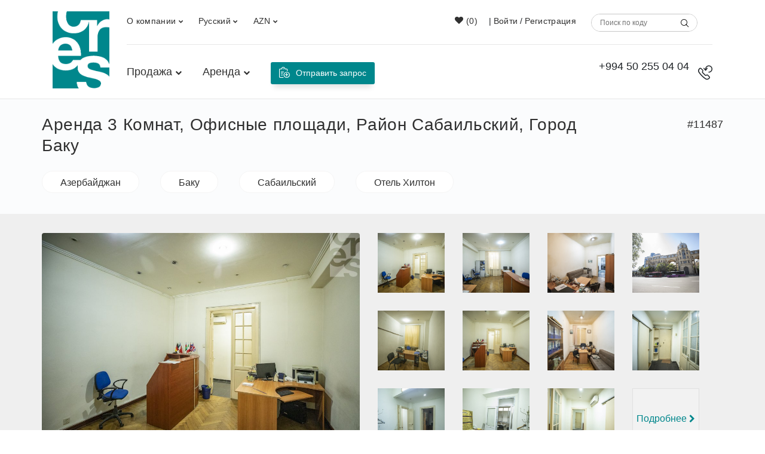

--- FILE ---
content_type: text/html; charset=UTF-8
request_url: https://cres.az/card-view/arenda-3-komnat-ofisnye-ploshchadi-otel-khilton-rayon-sabailskiy-gorod-baku11199945781
body_size: 18676
content:

<!DOCTYPE html>
<html lang="en">
<head>
    <meta charset="UTF-8">
    <meta name="viewport" content="width=device-width, initial-scale=1"/>
    <!--<meta name="viewport" content="width=device-width, user-scalable=no, initial-scale=1.0, maximum-scale=1.0, minimum-scale=1.0"/>-->
    <meta property="og:title" content="Cres.az">
        <meta property="og:image" content="https://cres.az/uploads/estate/10-09-2020/1599741684-1YKx57H6Tt0w4Jalr9MhcIln70mt9XQP.jpg"/> 
            <meta property="og:title" content="Аренда 3 Комнат, Офисные площади, Район Сабаильский, Город Баку" />
            <meta property="og:type" content="article" />
        <meta property="og:url" content="https://cres.az/card-view/arenda-3-komnat-ofisnye-ploshchadi-otel-khilton-rayon-sabailskiy-gorod-baku11199945781" />
    <meta http-equiv="X-UA-Compatible" content="ie=edge"/>
    <meta content="JyO3XTgKSb4kaJb5QTxB3tUwApJx6Y02tKYsdBua" name="csrf-token"/>
    <meta http-equiv="Content-Security-Policy" content="upgrade-insecure-requests"/> 
   <meta name="google-site-verification" content="Nntf1Mki_dM9xZ9JG9pW0pnrqkq3sHH0wt1X1ihhEZA" />
    <title>Аренда 3 Комнат, Офисные площади, Район Сабаильский, Город Баку</title><meta name="description" content="В архитектурном здании, в центре города по проспекту Азадлыг рядом с отелем &#34;Hilton&#34; сдаётся офисное помещение. Офис расположен на 1-ом этаже 5-х этажного здания и состоит из 3-ми комнат.&nbsp; Удобное расположение, район с развитой инфраструктурой. В шаговой доступности автобусные остановки, метро, бульвар, банки, различные маркеты, кафе и рестораны." /><meta name="keyword" content="Officespaceforrentinbakuazerbaijanарендоватьофисвбакуofissahələrikirayegoturmekbusinesscentersбизнесцентрыbiznesmarkazi" /><meta name="theme-color" content="000000" /><link rel="icon" type="image/*" href="https://cres.az/uploads/config/1568985809-Od9EGdx4w879nTOzDv1qF4eT044g1229.png" sizes="30x30"/><link rel="image_src" href="https://cres.az/uploads/estate/10-09-2020/1599741684-1YKx57H6Tt0w4Jalr9MhcIln70mt9XQP.jpg" /><link rel="canonical" href="https://cres.az/card-view/arenda-3-komnat-ofisnye-ploshchadi-otel-khilton-rayon-sabailskiy-gorod-baku11199945781" /><meta property="og:title" content="Аренда 3 Комнат, Офисные площади, Район Сабаильский, Город Баку"/><meta property="og:url" content="https://cres.az/card-view/arenda-3-komnat-ofisnye-ploshchadi-otel-khilton-rayon-sabailskiy-gorod-baku11199945781"/><meta property="og:description" content="В архитектурном здании, в центре города по проспекту Азадлыг рядом с отелем &#34;Hilton&#34; сдаётся офисное помещение. Офис расположен на 1-ом этаже 5-х этажного здания и состоит из 3-ми комнат.&nbsp; Удобное расположение, район с развитой инфраструктурой. В шаговой доступности автобусные остановки, метро, бульвар, банки, различные маркеты, кафе и рестораны." /><meta property="og:image" content="https://cres.az/uploads/estate/10-09-2020/1599741684-1YKx57H6Tt0w4Jalr9MhcIln70mt9XQP.jpg" /><meta property="og:type" content="article" /><meta property="og:locale" content="az_az" /><meta property="og:site_name" content="cres.az" /><meta property="twitter:title" content="Аренда 3 Комнат, Офисные площади, Район Сабаильский, Город Баку"/><meta property="twitter:url" content="https://cres.az/card-view/arenda-3-komnat-ofisnye-ploshchadi-otel-khilton-rayon-sabailskiy-gorod-baku11199945781" /><meta property="twitter:description" content="В архитектурном здании, в центре города по проспекту Азадлыг рядом с отелем &#34;Hilton&#34; сдаётся офисное помещение. Офис расположен на 1-ом этаже 5-х этажного здания и состоит из 3-ми комнат.&nbsp; Удобное расположение, район с развитой инфраструктурой. В шаговой доступности автобусные остановки, метро, бульвар, банки, различные маркеты, кафе и рестораны." /><meta property="twitter:image" content="https://cres.az/uploads/estate/10-09-2020/1599741684-1YKx57H6Tt0w4Jalr9MhcIln70mt9XQP.jpg" /><meta property="twitter:card" content="summary_large_image" /><meta itemprop="name" content="Аренда 3 Комнат, Офисные площади, Район Сабаильский, Город Баку"><meta itemprop="description" content="В архитектурном здании, в центре города по проспекту Азадлыг рядом с отелем &#34;Hilton&#34; сдаётся офисное помещение. Офис расположен на 1-ом этаже 5-х этажного здания и состоит из 3-ми комнат.&nbsp; Удобное расположение, район с развитой инфраструктурой. В шаговой доступности автобусные остановки, метро, бульвар, банки, различные маркеты, кафе и рестораны."><meta itemprop="image" content="https://cres.az/uploads/estate/10-09-2020/1599741684-1YKx57H6Tt0w4Jalr9MhcIln70mt9XQP.jpg">
<!-- Global site tag (gtag.js) - Google Analytics -->
<script async src="https://www.googletagmanager.com/gtag/js?id=UA-148574199-1"></script>
<script>
  window.dataLayer = window.dataLayer || [];
  function gtag(){dataLayer.push(arguments);}
  gtag('js', new Date());

  gtag('config', 'UA-148574199-1');
</script>
<!-- Css Include -->
            <link rel="stylesheet" href="https://cres.az/assets/web/assets/css/desktop.css"/>
            <style>
        section.item-container .item-section .content article.item .inner p:nth-child(2) ._n:last-child {
            display: none;
        }
    </style>
    <style>
        section.item-container .item-section .content article.item .inner p:nth-child(2) ._n:last-child {
            display: none;
        }
    </style>
    <style>
        section.item-container .item-section .content article.item .inner p:nth-child(2) ._n:last-child {
            display: none;
        }
    </style>
    <style>
        section.item-container .item-section .content article.item .inner p:nth-child(2) ._n:last-child {
            display: none;
        }
    </style>
    <style>
        section.item-container .item-section .content article.item .inner p:nth-child(2) ._n:last-child {
            display: none;
        }
    </style>
    <style>
        section.item-container .item-section .content article.item .inner p:nth-child(2) ._n:last-child {
            display: none;
        }
    </style>
    <style>
        section.item-container .item-section .content article.item .inner p:nth-child(2) ._n:last-child {
            display: none;
        }
    </style>
    <style>
        section.item-container .item-section .content article.item .inner p:nth-child(2) ._n:last-child {
            display: none;
        }
    </style>
    <style>
        section#view-section .gallery .big .flex-control-nav {
            display: none;
        }
        #_google_maps-block {
            height: auto !important;
            padding: 17px;
            background-color: #fff;
            margin-top: 17px;
        }
    </style>

  <link rel="stylesheet" href="https://cdnjs.cloudflare.com/ajax/libs/font-awesome/6.6.0/css/all.min.css" integrity="sha512-Kc323vGBEqzTmouAECnVceyQqyqdsSiqLQISBL29aUW4U/M7pSPA/gEUZQqv1cwx4OnYxTxve5UMg5GT6L4JJg==" crossorigin="anonymous" referrerpolicy="no-referrer" />
 <link rel="stylesheet" href="https://cdn.jsdelivr.net/npm/bootstrap@4.1.3/dist/css/bootstrap.min.css" integrity="sha384-MCw98/SFnGE8fJT3GXwEOngsV7Zt27NXFoaoApmYm81iuXoPkFOJwJ8ERdknLPMO" crossorigin="anonymous"/>
    <link href="https://cdn.jsdelivr.net/npm/select2@4.1.0-rc.0/dist/css/select2.min.css" rel="stylesheet" />
    <link rel="stylesheet" href="https://cres.az/assets/web/plugins/style.css?v=1.0.111111112"/>
    <link rel="stylesheet" href="https://cres.az/assets/web/assets/css/style.css?v=1.11111114"/>
</head>
<body data-url="https://cres.az" id="body">
<main id="main-content">
    <!-- Header -->
<header id="header">
        <div class="header">
            <!-- Logo -->
            <div class="logo" style="background-image: url('https://cres.az/assets/web/assets/img/logo.png')">
                <a href="https://cres.az" class="link"></a>
            </div>

            <!-- Inner -->
            <div class="inner">

                <!-- Top -->
                <div class="top">

                    <div class="item drop-down">
                                                <div class="name">
                            <a href="https://cres.az/about-us/haqqimizda">О компании <i
                                    class="icon icon-chevron-down"></i></a>
                        </div>
                                                    <div class="drop-down-content">
                                                                                                            <a href="https://cres.az/about-us/haqqimizda/#about"
                                           class="drop-down-item">О CRES</a>
                                                                                                                                                <a href="https://cres.az/consalting"
                                           class="drop-down-item">Консалтинг</a>
                                                                                                                                                <a href="https://cres.az/about-us/haqqimizda/#team"
                                           class="drop-down-item">Наша команда</a>
                                                                                                </div>
                                            </div>

                    <div class="item lang drop-down">
                        <div class="name">Русский <i class="icon icon-chevron-down"></i></div>
                        <div class="drop-down-content">
                                                            <a href="https://cres.az/static/change-language?lang=az"
                                   class="drop-down-item">Azərbaycan</a>
                                                            <a href="https://cres.az/static/change-language?lang=en"
                                   class="drop-down-item">English</a>
                                                            <a href="https://cres.az/static/change-language?lang=ru"
                                   class="drop-down-item">Русский</a>
                                                    </div>
                    </div>
                                            <div class="item money drop-down">
                            <div class="name">AZN <i
                                    class="icon icon-chevron-down"></i></div>
                            <div class="drop-down-content">
                                                                    <a href="https://cres.az/static/estate/valuta-change?value=AZN"
                                       class="drop-down-item">AZN</a>
                                                                    <a href="https://cres.az/static/estate/valuta-change?value=EUR"
                                       class="drop-down-item">EUR</a>
                                                                    <a href="https://cres.az/static/estate/valuta-change?value=USD"
                                       class="drop-down-item">USD</a>
                                                            </div>
                        </div>
                
                <!-- Search -->
                    <div class="item search float-right">
                        <form action="https://cres.az/card-list">
                            <div class="input">
                                <input type="text" value="" name="code" placeholder="Поиск по коду">
                                <button style="background: transparent; border: none; cursor:pointer;"
                                        class="icon icon-search"></button>
                            </div>
                        </form>
                    </div>

                    <!-- Login / Register -->
                    <div class="item login float-right">
                        <a href="https://cres.az/favorite"
                           style="margin: 0 15px"
                           class="link" data-dom="favoriteLink"><i class="icon icon-heart"></i>
                            (<span>0</span>)</a> |
                                                    <a data-toggle="modal" data-target=".auth-login"
                               class="link">Войти</a> /
                            <a data-toggle="modal" data-target=".auth-register"
                               class="link">Регистрация</a>
                                            </div>

                    <div class="clearfix"></div>
                </div>

                <!-- Bottom -->
                <div class="bottom">
                    <!-- Menu -->
                    <nav id="menu">
                                                                            <ul>
                                                                    <li>
                                        <a href="https://cres.az/card-list?type=satis&amp;city=&amp;property=&amp;price_min=&amp;price_max=" class="link">Продажа <i
                                                class="icon icon-chevron-down"></i></a>
                                                                                                                            <div class="sub-menu">
                                                <ul>
                                                                                                            <li>
                                                            <a href="https://cres.az/card-list?type=satis&amp;city=&amp;property=menziller-yeni-tikililer&amp;price_min=&amp;price_max="
                                                               class="link">Квартиры</a>
                                                        </li>
                                                                                                            <li>
                                                            <a href="https://cres.az/card-list?type=satis&amp;city=&amp;property=heyet-evleri-villalar&amp;price_min=&amp;price_max="
                                                               class="link">Виллы</a>
                                                        </li>
                                                                                                            <li>
                                                            <a href="https://cres.az/card-list?type=satis&amp;city=&amp;property=ofis-saheleri&amp;price_min=&amp;price_max="
                                                               class="link">Офисы</a>
                                                        </li>
                                                                                                            <li>
                                                            <a href="https://cres.az/card-list?type=satis&amp;city=&amp;property=ticaret-saheleri-obyektler&amp;price_min=&amp;price_max="
                                                               class="link">Торговые площади</a>
                                                        </li>
                                                                                                            <li>
                                                            <a href="https://cres.az/card-list?type=satis&amp;city=&amp;property=oteller-qonaq-evleri&amp;price_min=&amp;price_max="
                                                               class="link">Отели</a>
                                                        </li>
                                                                                                            <li>
                                                            <a href="https://cres.az/card-list?type=satis&amp;city=&amp;property=torpaq-saheleri&amp;price_min=&amp;price_max="
                                                               class="link">Земельные участки</a>
                                                        </li>
                                                                                                    </ul>
                                            </div>
                                                                            </li>
                                                                    <li>
                                        <a href="https://cres.az/card-list?type=kiraye&amp;city=&amp;property=&amp;price_min=&amp;price_max=" class="link">Аренда <i
                                                class="icon icon-chevron-down"></i></a>
                                                                                                                            <div class="sub-menu">
                                                <ul>
                                                                                                            <li>
                                                            <a href="https://cres.az/card-list?type=kiraye&amp;city=&amp;property=menziller-yeni-tikililer&amp;price_min=&amp;price_max="
                                                               class="link">Квартиры</a>
                                                        </li>
                                                                                                            <li>
                                                            <a href="https://cres.az/card-list?type=kiraye&amp;city=&amp;property=heyet-evleri-villalar&amp;price_min=&amp;price_max="
                                                               class="link">Виллы</a>
                                                        </li>
                                                                                                            <li>
                                                            <a href="https://cres.az/card-list?type=kiraye&amp;city=&amp;property=ofis-saheleri&amp;price_min=&amp;price_max="
                                                               class="link">Офисы</a>
                                                        </li>
                                                                                                            <li>
                                                            <a href="https://cres.az/card-list?type=kiraye&amp;city=&amp;property=ticaret-saheleri-obyektler&amp;price_min=&amp;price_max="
                                                               class="link">Торговые площади</a>
                                                        </li>
                                                                                                            <li>
                                                            <a href="https://cres.az/card-list?type=kiraye&amp;city=&amp;property=oteller-qonaq-evleri&amp;price_min=&amp;price_max="
                                                               class="link">Отели</a>
                                                        </li>
                                                                                                            <li>
                                                            <a href="https://cres.az/card-list?type=kiraye&amp;city=&amp;property=torpaq-saheleri&amp;price_min=&amp;price_max="
                                                               class="link">Земельные участки</a>
                                                        </li>
                                                                                                    </ul>
                                            </div>
                                                                            </li>
                                                            </ul>
                                            </nav>

                    <!-- Create Button -->
                    <a data-toggle="modal" data-target=".send-request-modal" class="button button-1 float-left">
                        <i class="icon icon-task"></i>
                        <span>Отправить запрос</span>
                    </a>

                    <div class="phone float-right">
                        <div class="number">
                            <p>+994 50 255 04 04</p>
                            <!--<a href="#" data-toggle="modal"-->
                            <!--   data-target=".callback-modal">Закажите звонок</a>-->
                        </div>
                        <div class="icon">
                            <i class="icon-callback"></i>
                        </div>
                    </div>

                    <div class="clearfix"></div>
                </div>
            </div>

            <div class="clearfix"></div>
        </div>
    </header>


<section class="app-modal">
    <div class="modal fade callback-modal" tabindex="-1" role="dialog" aria-labelledby="exampleModalLabel"
         aria-hidden="true">
        <div class="modal-dialog"  style="width: 400px;"  role="document">
            <div class="modal-content">
                <div class="modal-header">
                    <h5 class="modal-title text-center btn-block"
                                                style="font-size: 22px;" id="exampleModalLabel">Заказать звонок</h5>
                    <button type="button" class="close" data-dismiss="modal" aria-label="Close">
                        <span aria-hidden="true">&times;</span>
                    </button>
                </div>
                <div class="modal-body">
                    <div class="row pm-0" style="padding: 20px !important;">
        <form method="post" class="btn-block" data-url="https://cres.az/static/contact/referance"
              data-event="contactReferance">
            <input type="hidden" name="_token" value="JyO3XTgKSb4kaJb5QTxB3tUwApJx6Y02tKYsdBua">
            <p class="h6 text-center btn-block text-muted">Укажите номер и Мы свяжемся с Вами</p>
            <div class="form-group has-feedback mt-3 btn-block">
                <input type="text" name="name" autocomplete="off" class="form-control"
                       placeholder="Имя Фамилия">
            </div>
            <div class="form-group has-feedback btn-block">
                <input type="text" name="phone" data-inputmask="'mask': '\\9\\94 99 999 99 99'" autocomplete="off"
                       class="form-control only-number inputmask" placeholder="Телефон">
            </div>
            <div class="form-group btn-block">
                <button class="btn btn-primary btn-block _form_button"
                        type="submit">Отправить</button>
            </div>
        </form>
    </div>
                </div>
            </div>
        </div>
    </div>
</section>

<section class="app-modal">
    <div class="modal fade send-request-modal" tabindex="-1" role="dialog" aria-labelledby="exampleModalLabel"
         aria-hidden="true">
        <div class="modal-dialog"  style="width: 400px;"  role="document">
            <div class="modal-content">
                <div class="modal-header">
                    <h5 class="modal-title text-center btn-block"
                                                style="font-size: 22px;" id="exampleModalLabel">Отправить запрос</h5>
                    <button type="button" class="close" data-dismiss="modal" aria-label="Close">
                        <span aria-hidden="true">&times;</span>
                    </button>
                </div>
                <div class="modal-body">
                    <div class="row pm-0" style="padding: 20px !important;">
        <form method="post" class="btn-block" data-url="https://cres.az/static/contact/referance"
              data-event="contactReferance">
            <input type="hidden" name="_token" value="JyO3XTgKSb4kaJb5QTxB3tUwApJx6Y02tKYsdBua">
            <p class="h6 text-center btn-block text-muted">Укажите номер и Мы свяжемся с Вами</p>
            <div class="form-group has-feedback mt-3 btn-block">
                <input type="text" name="name" autocomplete="off" class="form-control"
                       placeholder="Имя Фамилия">
            </div>
            <div class="form-group has-feedback btn-block">
                <input type="text" name="phone" data-inputmask="'mask': '\\9\\94 99 999 99 99'" autocomplete="off"
                       class="form-control only-number inputmask" placeholder="Телефон">
            </div>
            <div class="form-group has-feedback mt-3 btn-block">
                <input type="text" name="email" autocomplete="off" class="form-control"
                       placeholder="Email">
            </div>
            <div class="form-group has-feedback mt-3 btn-block">
                <textarea name="note" autocomplete="off" class="form-control"
                          placeholder="Заметка"></textarea>
            </div>
            <div class="form-group btn-block">
                <button class="btn btn-primary btn-block _form_button"
                        type="submit">Отправить</button>
            </div>
        </form>
    </div>
                </div>
            </div>
        </div>
    </div>
</section>


<section class="app-modal">
    <div class="modal fade auth-login" tabindex="-1" role="dialog" aria-labelledby="exampleModalLabel"
         aria-hidden="true">
        <div class="modal-dialog"  style="width: 400px;"  role="document">
            <div class="modal-content">
                <div class="modal-header">
                    <h5 class="modal-title text-center btn-block"
                                                style="font-size: 22px;" id="exampleModalLabel">Пожалуйста заполните форму для входа на сайт</h5>
                    <button type="button" class="close" data-dismiss="modal" aria-label="Close">
                        <span aria-hidden="true">&times;</span>
                    </button>
                </div>
                <div class="modal-body">
                    <div class="row pm-0" style="padding: 20px !important;">
        <form method="post" class="btn-block" data-url="https://cres.az/auth/login" data-event="authLogin">
            <input type="hidden" name="_token" value="JyO3XTgKSb4kaJb5QTxB3tUwApJx6Y02tKYsdBua">
            <input type="hidden" name="type" value="web">
            <div class="form-group has-feedback btn-block">
                <input type="text" name="email" autocomplete="off" class="form-control"
                       placeholder="Email">
            </div>
            <div class="form-group has-feedback mt-3 btn-block">
                <input type="password" name="password" autocomplete="off" class="form-control"
                       placeholder="Пароль">
            </div>
            <div class="form-group btn-block">
                <button class="btn btn-primary btn-block _form_button"
                        type="submit">Войти</button>
                <a
                    class="btn btn-default btn-block text-center"
                    onclick="$('.modal').modal('hide'); $('.modal').find('input').val(''); $('.modal').find('.form-group .help-block').remove(); $('.modal').find('.form-group').removeClass('has-error animated ')"
                    data-toggle="modal"
                    data-target=".auth-register"
                >Регистрация</a>
            </div>
        </form>
    </div>
                </div>
            </div>
        </div>
    </div>
</section>

<section class="app-modal">
    <div class="modal fade auth-register" tabindex="-1" role="dialog" aria-labelledby="exampleModalLabel"
         aria-hidden="true">
        <div class="modal-dialog"  style="width: 400px;"  role="document">
            <div class="modal-content">
                <div class="modal-header">
                    <h5 class="modal-title text-center btn-block"
                                                                        style="font-size: 18px"
                                                                        style="font-size: 22px;" id="exampleModalLabel">Пожалуйста заполните форму для регистрации.</h5>
                    <button type="button" class="close" data-dismiss="modal" aria-label="Close">
                        <span aria-hidden="true">&times;</span>
                    </button>
                </div>
                <div class="modal-body">
                    <div class="row pm-0" style="padding: 20px !important;">
        <form method="post" class="btn-block" data-url="https://cres.az/auth/register" data-event="authLogin">
            <input type="hidden" name="_token" value="JyO3XTgKSb4kaJb5QTxB3tUwApJx6Y02tKYsdBua">
            <input type="hidden" name="type" value="web">
            <div class="form-group has-feedback btn-block">
                <input type="text" name="email" autocomplete="off" class="form-control"
                       placeholder="Email">
            </div>
            <div class="form-group has-feedback mt-3 btn-block">
                <input type="password" name="password" autocomplete="off" class="form-control"
                       placeholder="Пароль">
            </div>
            <div class="form-group has-feedback mt-3 btn-block">
                <input type="password" name="rpassword" autocomplete="off" class="form-control"
                       placeholder="Повторить пароль">
            </div>
            <div class="form-group btn-block">
                <button class="btn btn-primary btn-block _form_button"
                        type="submit">Регистрация</button>
                <a
                    class="btn btn-default btn-block text-center"
                    onclick="$('.modal').modal('hide'); $('.modal').find('input').val(''); $('.modal').find('.form-group .help-block').remove(); $('.modal').find('.form-group').removeClass('has-error animated ')"
                    data-toggle="modal"
                    data-target=".auth-login"
                >Войти</a>
            </div>
        </form>
    </div>
                </div>
            </div>
        </div>
    </div>
</section>

<!-- Header End -->
    <div id="page-content">
        
    <section id="view-section">
    <div class="head light">
    <div class="content-center">
        <div class="name">
            Аренда 3 Комнат, Офисные площади, Район Сабаильский, Город Баку
        </div>
        <div class="id">
            #11487
        </div>

            </div>
</div>


    <div class="view-section pt-0 pb-0 light">
        <div class="content-center">
            <div class="left" style="width: 100%;">
                <div class="top">
                                            <a href="https://cres.az/card-list?country=azerbaycan" class="disabled_link">
                            <span class="item"
                                  style="box-shadow: none !important; border: 1px solid #f5f5f5;">Азербайджан</span>
                        </a>
                                                                <a href="https://cres.az/card-list?city=baki" class="disabled_link">
                            <span class="item"
                                  style="box-shadow: none !important; border: 1px solid #f5f5f5;">Баку</span>
                        </a>
                                                                <a href="https://cres.az/card-list?region=sebail" class="disabled_link">
                            <span class="item"
                                  style="box-shadow: none !important; border: 1px solid #f5f5f5;">Сабаильский</span>
                        </a>
                                                                                    <a href="https://cres.az/card-list?sight=hilton-oteli" class="disabled_link">
                            <span class="item"
                                  style="box-shadow: none !important; border: 1px solid #f5f5f5;">Отель Хилтон</span>
                        </a>
                                                        </div>
            </div>
        </div>
    </div>

    <div class="gallery dark">
        <div class="content-center">
            <div class="big flexslider carousel" style="padding-bottom: 0;">
                                <ul class="slides">
                                            <li>
                            <figure class="photo">
                                <a href="https://cres.az/uploads/estate/10-09-2020/1599741684-1YKx57H6Tt0w4Jalr9MhcIln70mt9XQP.jpg" data-fancybox="gallery">
                                    <img src="https://cres.az/uploads/estate/10-09-2020/1599741684-1YKx57H6Tt0w4Jalr9MhcIln70mt9XQP.jpg" class="img" alt=""/>
                                </a>
                            </figure>
                        </li>
                                            <li>
                            <figure class="photo">
                                <a href="https://cres.az/uploads/estate/10-09-2020/1599741700-pe3XzUKefao9oTVvW06mrE7t2q318uPg.jpg" data-fancybox="gallery">
                                    <img src="https://cres.az/uploads/estate/10-09-2020/1599741700-pe3XzUKefao9oTVvW06mrE7t2q318uPg.jpg" class="img" alt=""/>
                                </a>
                            </figure>
                        </li>
                                            <li>
                            <figure class="photo">
                                <a href="https://cres.az/uploads/estate/10-09-2020/1599741734-PI2oZ0612vGAH3E0HRZrMndjGRMRsv9P.jpg" data-fancybox="gallery">
                                    <img src="https://cres.az/uploads/estate/10-09-2020/1599741734-PI2oZ0612vGAH3E0HRZrMndjGRMRsv9P.jpg" class="img" alt=""/>
                                </a>
                            </figure>
                        </li>
                                            <li>
                            <figure class="photo">
                                <a href="https://cres.az/uploads/estate/10-09-2020/1599741742-X6a1V3c002Q7aiQF51g3j850ubV7zSKX.jpg" data-fancybox="gallery">
                                    <img src="https://cres.az/uploads/estate/10-09-2020/1599741742-X6a1V3c002Q7aiQF51g3j850ubV7zSKX.jpg" class="img" alt=""/>
                                </a>
                            </figure>
                        </li>
                                            <li>
                            <figure class="photo">
                                <a href="https://cres.az/uploads/estate/10-09-2020/1599741734-4Q6h88tH1fp7af63njk09jL197c4S6qi.jpg" data-fancybox="gallery">
                                    <img src="https://cres.az/uploads/estate/10-09-2020/1599741734-4Q6h88tH1fp7af63njk09jL197c4S6qi.jpg" class="img" alt=""/>
                                </a>
                            </figure>
                        </li>
                                            <li>
                            <figure class="photo">
                                <a href="https://cres.az/uploads/estate/10-09-2020/1599741738-6d223E2h4q36d5Mcguf0X5y15l59M557.jpg" data-fancybox="gallery">
                                    <img src="https://cres.az/uploads/estate/10-09-2020/1599741738-6d223E2h4q36d5Mcguf0X5y15l59M557.jpg" class="img" alt=""/>
                                </a>
                            </figure>
                        </li>
                                            <li>
                            <figure class="photo">
                                <a href="https://cres.az/uploads/estate/10-09-2020/1599741736-CB3I2u8n5L4yis4V7g8s0KAPmdTX9x8Q.jpg" data-fancybox="gallery">
                                    <img src="https://cres.az/uploads/estate/10-09-2020/1599741736-CB3I2u8n5L4yis4V7g8s0KAPmdTX9x8Q.jpg" class="img" alt=""/>
                                </a>
                            </figure>
                        </li>
                                            <li>
                            <figure class="photo">
                                <a href="https://cres.az/uploads/estate/10-09-2020/1599741699-C3cx91K4AB1204L4lyV5o6Gc08tO762x.jpg" data-fancybox="gallery">
                                    <img src="https://cres.az/uploads/estate/10-09-2020/1599741699-C3cx91K4AB1204L4lyV5o6Gc08tO762x.jpg" class="img" alt=""/>
                                </a>
                            </figure>
                        </li>
                                            <li>
                            <figure class="photo">
                                <a href="https://cres.az/uploads/estate/10-09-2020/1599741699-a5sIsMcKvZOWaTlJsPL3O8oFXqeWB8Ga.jpg" data-fancybox="gallery">
                                    <img src="https://cres.az/uploads/estate/10-09-2020/1599741699-a5sIsMcKvZOWaTlJsPL3O8oFXqeWB8Ga.jpg" class="img" alt=""/>
                                </a>
                            </figure>
                        </li>
                                            <li>
                            <figure class="photo">
                                <a href="https://cres.az/uploads/estate/10-09-2020/1599741735-LikFdJpA9677B6I6r7u3lvYtHWt67Vst.jpg" data-fancybox="gallery">
                                    <img src="https://cres.az/uploads/estate/10-09-2020/1599741735-LikFdJpA9677B6I6r7u3lvYtHWt67Vst.jpg" class="img" alt=""/>
                                </a>
                            </figure>
                        </li>
                                            <li>
                            <figure class="photo">
                                <a href="https://cres.az/uploads/estate/10-09-2020/1599741726-DzL06S6vu4qne61rro6JBy7wMX1yybA8.jpg" data-fancybox="gallery">
                                    <img src="https://cres.az/uploads/estate/10-09-2020/1599741726-DzL06S6vu4qne61rro6JBy7wMX1yybA8.jpg" class="img" alt=""/>
                                </a>
                            </figure>
                        </li>
                                            <li>
                            <figure class="photo">
                                <a href="https://cres.az/uploads/estate/10-09-2020/1599741700-6SKj5Z2wve890r1fQFE5cRpLTu0079Uo.jpg" data-fancybox="gallery">
                                    <img src="https://cres.az/uploads/estate/10-09-2020/1599741700-6SKj5Z2wve890r1fQFE5cRpLTu0079Uo.jpg" class="img" alt=""/>
                                </a>
                            </figure>
                        </li>
                                            <li>
                            <figure class="photo">
                                <a href="https://cres.az/uploads/estate/10-09-2020/1599741739-O3gwu7YMh5P08po9MYu2JX1FWzG5zTt6.jpg" data-fancybox="gallery">
                                    <img src="https://cres.az/uploads/estate/10-09-2020/1599741739-O3gwu7YMh5P08po9MYu2JX1FWzG5zTt6.jpg" class="img" alt=""/>
                                </a>
                            </figure>
                        </li>
                                            <li>
                            <figure class="photo">
                                <a href="https://cres.az/uploads/estate/10-09-2020/1599741742-s4Tu55gy253X9sA6KShe2C0N8631njN1.jpg" data-fancybox="gallery">
                                    <img src="https://cres.az/uploads/estate/10-09-2020/1599741742-s4Tu55gy253X9sA6KShe2C0N8631njN1.jpg" class="img" alt=""/>
                                </a>
                            </figure>
                        </li>
                                            <li>
                            <figure class="photo">
                                <a href="https://cres.az/uploads/estate/10-09-2020/1599741744-rEx97d24V6UI7w968zD1xcs0V4jIzi7z.jpg" data-fancybox="gallery">
                                    <img src="https://cres.az/uploads/estate/10-09-2020/1599741744-rEx97d24V6UI7w968zD1xcs0V4jIzi7z.jpg" class="img" alt=""/>
                                </a>
                            </figure>
                        </li>
                                    </ul>
            </div>
            <div class="more">
                                    <figure class="photo">
                        <a href="https://cres.az/uploads/estate/10-09-2020/1599741684-1YKx57H6Tt0w4Jalr9MhcIln70mt9XQP.jpg" data-fancybox="gallery">
                            <img src="https://cres.az/uploads/estate/10-09-2020/1599741684-1YKx57H6Tt0w4Jalr9MhcIln70mt9XQP.jpg" class="img" alt=""/>
                        </a>
                    </figure>
                                                        <figure class="photo">
                        <a href="https://cres.az/uploads/estate/10-09-2020/1599741700-pe3XzUKefao9oTVvW06mrE7t2q318uPg.jpg" data-fancybox="gallery">
                            <img src="https://cres.az/uploads/estate/10-09-2020/1599741700-pe3XzUKefao9oTVvW06mrE7t2q318uPg.jpg" class="img" alt=""/>
                        </a>
                    </figure>
                                                        <figure class="photo">
                        <a href="https://cres.az/uploads/estate/10-09-2020/1599741734-PI2oZ0612vGAH3E0HRZrMndjGRMRsv9P.jpg" data-fancybox="gallery">
                            <img src="https://cres.az/uploads/estate/10-09-2020/1599741734-PI2oZ0612vGAH3E0HRZrMndjGRMRsv9P.jpg" class="img" alt=""/>
                        </a>
                    </figure>
                                                        <figure class="photo">
                        <a href="https://cres.az/uploads/estate/10-09-2020/1599741742-X6a1V3c002Q7aiQF51g3j850ubV7zSKX.jpg" data-fancybox="gallery">
                            <img src="https://cres.az/uploads/estate/10-09-2020/1599741742-X6a1V3c002Q7aiQF51g3j850ubV7zSKX.jpg" class="img" alt=""/>
                        </a>
                    </figure>
                                                        <figure class="photo">
                        <a href="https://cres.az/uploads/estate/10-09-2020/1599741734-4Q6h88tH1fp7af63njk09jL197c4S6qi.jpg" data-fancybox="gallery">
                            <img src="https://cres.az/uploads/estate/10-09-2020/1599741734-4Q6h88tH1fp7af63njk09jL197c4S6qi.jpg" class="img" alt=""/>
                        </a>
                    </figure>
                                                        <figure class="photo">
                        <a href="https://cres.az/uploads/estate/10-09-2020/1599741738-6d223E2h4q36d5Mcguf0X5y15l59M557.jpg" data-fancybox="gallery">
                            <img src="https://cres.az/uploads/estate/10-09-2020/1599741738-6d223E2h4q36d5Mcguf0X5y15l59M557.jpg" class="img" alt=""/>
                        </a>
                    </figure>
                                                        <figure class="photo">
                        <a href="https://cres.az/uploads/estate/10-09-2020/1599741736-CB3I2u8n5L4yis4V7g8s0KAPmdTX9x8Q.jpg" data-fancybox="gallery">
                            <img src="https://cres.az/uploads/estate/10-09-2020/1599741736-CB3I2u8n5L4yis4V7g8s0KAPmdTX9x8Q.jpg" class="img" alt=""/>
                        </a>
                    </figure>
                                                        <figure class="photo">
                        <a href="https://cres.az/uploads/estate/10-09-2020/1599741699-C3cx91K4AB1204L4lyV5o6Gc08tO762x.jpg" data-fancybox="gallery">
                            <img src="https://cres.az/uploads/estate/10-09-2020/1599741699-C3cx91K4AB1204L4lyV5o6Gc08tO762x.jpg" class="img" alt=""/>
                        </a>
                    </figure>
                                                        <figure class="photo">
                        <a href="https://cres.az/uploads/estate/10-09-2020/1599741699-a5sIsMcKvZOWaTlJsPL3O8oFXqeWB8Ga.jpg" data-fancybox="gallery">
                            <img src="https://cres.az/uploads/estate/10-09-2020/1599741699-a5sIsMcKvZOWaTlJsPL3O8oFXqeWB8Ga.jpg" class="img" alt=""/>
                        </a>
                    </figure>
                                                        <figure class="photo">
                        <a href="https://cres.az/uploads/estate/10-09-2020/1599741735-LikFdJpA9677B6I6r7u3lvYtHWt67Vst.jpg" data-fancybox="gallery">
                            <img src="https://cres.az/uploads/estate/10-09-2020/1599741735-LikFdJpA9677B6I6r7u3lvYtHWt67Vst.jpg" class="img" alt=""/>
                        </a>
                    </figure>
                                                        <figure class="photo">
                        <a href="https://cres.az/uploads/estate/10-09-2020/1599741726-DzL06S6vu4qne61rro6JBy7wMX1yybA8.jpg" data-fancybox="gallery">
                            <img src="https://cres.az/uploads/estate/10-09-2020/1599741726-DzL06S6vu4qne61rro6JBy7wMX1yybA8.jpg" class="img" alt=""/>
                        </a>
                    </figure>
                                            
                                    <figure class="photo viewMore"
                            onclick="$('.big li:first .photo a[data-fancybox=gallery]').trigger('click')">
                        <p>
                            <span>Подробнее</span>
                            <i class="icon icon-chevron-right"></i>
                        </p>
                    </figure>
                            </div>
        </div>
        <div class="clearfix"></div>
    </div>
    <div class="view-section light">
        <div class="content-center">
            <div class="left">
                <div class="top">
                                        
                                        
                    
                                            <a href="https://cres.az/card-list?room=3"><span
                                class="item">3 Комнат</span></a>
                                                                <a href="https://cres.az/card-list?area=75"><span
                                class="item">75 
                                
                                                                        m2
                                                                    </span></a>
                                                                                    <a href="https://cres.az/card-list?floors=5"><span
                                class="item">5 Этажный</span></a>
                                                                <a href="https://cres.az/card-list?floor=1"><span
                                class="item">Этаж: 1</span></a>
                                                            <div class="clearfix"></div>
                </div>
                <div class="text"> <p>В архитектурном здании, в центре города по проспекту Азадлыг рядом с отелем "Hilton" сдаётся офисное помещение. Офис расположен на 1-ом этаже 5-х этажного здания и состоит из 3-ми комнат.&nbsp; Удобное расположение, район с развитой инфраструктурой. В шаговой доступности автобусные остановки, метро, бульвар, банки, различные маркеты, кафе и рестораны.</p> </div>
                <div class="detail">
                                                                                                        <div class="item">
                                    <i class="icon icon-check"></i>
                                    <span class="txt">Купчая</span>
                                </div>
                                                                        
                                                                                                        <div class="item">
                                    <i class="icon icon-check"></i>
                                    <span class="txt">Парковочное место</span>
                                </div>
                                                                                                                <div class="item">
                                    <i class="icon icon-check"></i>
                                    <span class="txt">Система централизованного отопления</span>
                                </div>
                                                                                                                <div class="item">
                                    <i class="icon icon-check"></i>
                                    <span class="txt">Отремонтировано</span>
                                </div>
                                                                        
                    <div class="clearfix"></div>
                </div>
                <div class="map">
                                            <p>
                            <a><span
                                    class="item">Адрес: Пр. Азадлыг 3</span></a>
                        </p>
                                                                                        <div id="_google_maps-block" data-drag="false"><div id="map" style="width: 100%; height: 350px !important;"></div><input type="hidden" id="_google_map_y_" name="google_y" value=""><input type="hidden" id="_google_map_x_" name="google_x" value="">
            <div class="item">
                <figure>
                    <i class="icon icon-remove" onclick='$(this).closest(".item").hide()'></i>
                    <img src="" alt="">
                </figure>
                <a href="" target="_blank" class="title"></a>
            </div>
        </div>
                                    </div>

                
            </div>
            <div class="right">
                
                
                
                                    <div class="price kv-price">1 000 AZN
                                                                    <div class="kv-block">13 AZN /
                                                                                m²
                                                    </div>
                                                    <div class="info">
                    <div class="name">
                        <p>Руслан Манафов</p>
                        <p>Брокеры
                            /
                            <a style="color: #00878c"
                               href="https://cres.az/about-us/haqqimizda#team">Профиль</a>
                        </p>
                    </div>
                    <div class="phone">
                        <div class="number">
                                                                                        <p><a style="color: #00878c" href="tel:994 50 245 17 19">994 50 245 17 19</a></p>
                                                            <p><a style="color: #00878c" href="tel:994 12 599 05 80">994 12 599 05 80</a></p>
                                                                                        <p><a style="color: #00878c" href="tel:"></a></p>
                                                    </div>
                        <div class="icon">
                            <i class="icon-phone"></i>
                        </div>
                    </div>
                                            <div class="mail"><a href="/cdn-cgi/l/email-protection" class="__cf_email__" data-cfemail="a6d4d3d5cac7c888cbc7c8c7c0c9d0e6c5d4c3d588c7dc">[email&#160;protected]</a></div>
                                        <div class="link">
                                                    <a href="https://cres.az/card-list?cardiser=13"
                               class="button-1 button">
                                <i class="icon icon-list2"></i>
                                <span>Все объявления</span>
                            </a>
                                                <a data-toggle="modal" data-target=".callback-modal" class="button-1 button d-none">
                            <i class="icon icon-task"></i>
                            <span>Заказать звонок</span>
                        </a>
                    </div>
                </div>
                <div class="view">
                    <p>Номер объявления: 11487</p>
                    <p>Просмотры: 692</p>
                    <p>Обновлена: 02 November 2023</p>
                </div>
                <div class="share">
                    <a href="https://www.facebook.com/sharer/sharer.php?u=https://cres.az/card-view/arenda-3-komnat-ofisnye-ploshchadi-otel-khilton-rayon-sabailskiy-gorod-baku11199945781"
                       class="social-button link facebook" id="">
                        <span class="icon icon-facebook"></span>
                    </a>
                    <a href="https://web.whatsapp.com/send?text=https://cres.az/card-view/arenda-3-komnat-ofisnye-ploshchadi-otel-khilton-rayon-sabailskiy-gorod-baku11199945781?lang=ru"
                       class="social-button link whatsapp" id="">
                        <span class="icon icon-whatsapp"></span>
                    </a>
                    
                    
                    <a href="https://t.me/cresbaku"
                       class="social-button link telegram" id="">
                        <span class="icon icon-telegram"></span>
                    </a>
                                            <a href="/cdn-cgi/l/email-protection#bccec9cfd0ddd292d1ddd2dddad3cafcdfced9cf92ddc6" class="link mail" id="">
                            <span class="icon icon-envelope-o"></span>
                        </a>
                                    </div>
                <div class="user-button">
                                        <a
                        data-event="advertFavorite"
                        data-type="add"
                        data-id="930"
                        data-add-text="Добавить в избранные"
                        data-remove-text="Удалить из избранных"
                        data-add-icon="icon icon-heart-o"
                        data-remove-icon="icon icon-heart"
                        data-url="https://cres.az/static/estate/card-favorite"
                    >
                        <span>Добавить в избранные</span>
                        <i class="icon icon-heart-o"></i>
                    </a>
                    <a
                        data-event="advertCompare"
                        data-type="add"
                        data-id="930"
                        data-add-text="Сравнить"
                        data-remove-text="Удалить из сравнения"
                        data-add-icon="icon icon-list2"
                        data-remove-icon="icon icon-check"
                        data-url="https://cres.az/static/estate/card-compare"
                    >
                        <span>Сравнить</span>
                        <i class="icon icon-list2"></i>
                    </a>
                                    </div>
                
            </div>
        </div>
    </div>
</section>


<section class="item-container ">
        <div class="item-section">
            <div class="head">
                <div class="name">Похожие объявления</div>
               
               
                <div class="clearfix"></div>
            </div>
            <div class="content">
               
                                                                        <article class="item">
    
    <a target="_blank" href="https://cres.az/card-view/arenda-3-komnat-ofisnye-ploshchadi-khatai-metro-megafan-rayon-khatainskiy-gorod-baku" class="link"></a>
    <figure class="photo">
        <div class="img" style="background-image: url(https://cres.az/uploads/estate/07-08-2019/1565182942-19bSrx79n04Jjbf92x3bs45LG0C3KqMZ.jpg)"></div>
                    <div class="hire">
                Сдана в аренду
            </div>
                
      
        
        
        <div class="icons">
                        
            <a
                    data-event="advertCompare"
                    data-type="add"
                    data-id="387"
                    data-add-text="Сравнить"
                    data-remove-text="Удалить из сравнения"
                    data-add-icon="icon icon-list2"
                    data-remove-icon="icon icon-check"
                    data-url="https://cres.az/static/estate/card-compare"
                    class="float-right mr-0"
            >
                <i
                        class="icon icon-list2"
                ></i>
            </a>

            <a
                    data-event="advertFavorite"
                    data-type="add"
                    data-id="387"
                    data-add-text="Добавить в избранные"
                    data-remove-text="Удалить из избранных"
                    data-add-icon="icon icon-heart-o"
                    data-remove-icon="icon icon-heart"
                    data-url="https://cres.az/static/estate/card-favorite"
                    class="float-right">
                <i
                        class="icon icon-heart-o"
                ></i>
            </a>
        </div>
            </figure>
    <div class="inner">
        <p style="font-size: 12.5px;">Аренда - Офисные площади</p>
        <p>
                            <span>107 
                                        m2
                                    </span>
                        
                            <span>- 3 Комнат</span>
                    </p>
                    <p class="price" style="font-size: 16px;">3 000 AZN</p>
                <p>
           
            <i class="icon icon-pin"></i>
            <span>Парк Победы  </span>
        </p>
        <p class="date">6 лет назад <span class="float-right">11232</span></p>
    </div>
</article>

                                                    <article class="item">
    
    <a target="_blank" href="https://cres.az/card-view/arenda-4-komnat-ofisnye-ploshchadi-sakhil-metro-otel-marriott-rayon-sabailskiy-gorod-baku13517715552" class="link"></a>
    <figure class="photo">
        <div class="img" style="background-image: url(https://cres.az/uploads/estate/27-11-2024/1732715507-3apmBM9i6SFOeQadzBx54K2lUV54fpNN.jpg)"></div>
                
      
        
        
        <div class="icons">
                        
            <a
                    data-event="advertCompare"
                    data-type="add"
                    data-id="1742"
                    data-add-text="Сравнить"
                    data-remove-text="Удалить из сравнения"
                    data-add-icon="icon icon-list2"
                    data-remove-icon="icon icon-check"
                    data-url="https://cres.az/static/estate/card-compare"
                    class="float-right mr-0"
            >
                <i
                        class="icon icon-list2"
                ></i>
            </a>

            <a
                    data-event="advertFavorite"
                    data-type="add"
                    data-id="1742"
                    data-add-text="Добавить в избранные"
                    data-remove-text="Удалить из избранных"
                    data-add-icon="icon icon-heart-o"
                    data-remove-icon="icon icon-heart"
                    data-url="https://cres.az/static/estate/card-favorite"
                    class="float-right">
                <i
                        class="icon icon-heart-o"
                ></i>
            </a>
        </div>
            </figure>
    <div class="inner">
        <p style="font-size: 12.5px;">Аренда - Офисные площади</p>
        <p>
                            <span>170 
                                        m2
                                    </span>
                        
                            <span>- 4 Комнат</span>
                    </p>
                    <p class="price" style="font-size: 16px;">5 950 AZN</p>
                <p>
           
            <i class="icon icon-pin"></i>
            <span>Отель Марриотт  </span>
        </p>
        <p class="date">1 год назад <span class="float-right">11930</span></p>
    </div>
</article>

                                                    <article class="item">
    
    <a target="_blank" href="https://cres.az/card-view/arenda-12-komnat-ofisnye-ploshchadi-rayon-nasiminskiy-gorod-baku12118510262" class="link"></a>
    <figure class="photo">
        <div class="img" style="background-image: url(https://cres.az/uploads/estate/20-05-2021/1621500981-1bx76Ynw039m9D2MMMo8YqV06q83mqyf.jpg)"></div>
                    <div class="hire">
                Сдана в аренду
            </div>
                
      
        
        
        <div class="icons">
                        
            <a
                    data-event="advertCompare"
                    data-type="add"
                    data-id="1150"
                    data-add-text="Сравнить"
                    data-remove-text="Удалить из сравнения"
                    data-add-icon="icon icon-list2"
                    data-remove-icon="icon icon-check"
                    data-url="https://cres.az/static/estate/card-compare"
                    class="float-right mr-0"
            >
                <i
                        class="icon icon-list2"
                ></i>
            </a>

            <a
                    data-event="advertFavorite"
                    data-type="add"
                    data-id="1150"
                    data-add-text="Добавить в избранные"
                    data-remove-text="Удалить из избранных"
                    data-add-icon="icon icon-heart-o"
                    data-remove-icon="icon icon-heart"
                    data-url="https://cres.az/static/estate/card-favorite"
                    class="float-right">
                <i
                        class="icon icon-heart-o"
                ></i>
            </a>
        </div>
            </figure>
    <div class="inner">
        <p style="font-size: 12.5px;">Аренда - Офисные площади</p>
        <p>
                            <span>410 
                                        m2
                                    </span>
                        
                            <span>- 12 Комнат</span>
                    </p>
                    <p class="price" style="font-size: 16px;">11 500 AZN</p>
                <p>
           
            <i class="icon icon-pin"></i>
            <span>Парк офицеров  </span>
        </p>
        <p class="date">4 года назад <span class="float-right">11581</span></p>
    </div>
</article>

                                                    <article class="item">
    
    <a target="_blank" href="https://cres.az/card-view/arenda-ofisnye-ploshchadi-khatai-metro-megafan-rayon-khatainskiy-gorod-baku" class="link"></a>
    <figure class="photo">
        <div class="img" style="background-image: url(https://cres.az/uploads/estate/08-08-2019/1565250178-ia35A89F488eT4Az0FDKnew4h689z6M1.jpg)"></div>
                    <div class="hire">
                Сдана в аренду
            </div>
                
      
        
        
        <div class="icons">
                        
            <a
                    data-event="advertCompare"
                    data-type="add"
                    data-id="405"
                    data-add-text="Сравнить"
                    data-remove-text="Удалить из сравнения"
                    data-add-icon="icon icon-list2"
                    data-remove-icon="icon icon-check"
                    data-url="https://cres.az/static/estate/card-compare"
                    class="float-right mr-0"
            >
                <i
                        class="icon icon-list2"
                ></i>
            </a>

            <a
                    data-event="advertFavorite"
                    data-type="add"
                    data-id="405"
                    data-add-text="Добавить в избранные"
                    data-remove-text="Удалить из избранных"
                    data-add-icon="icon icon-heart-o"
                    data-remove-icon="icon icon-heart"
                    data-url="https://cres.az/static/estate/card-favorite"
                    class="float-right">
                <i
                        class="icon icon-heart-o"
                ></i>
            </a>
        </div>
            </figure>
    <div class="inner">
        <p style="font-size: 12.5px;">Аренда - Офисные площади</p>
        <p>
                            <span>2000 
                                        m2
                                    </span>
                        
                                </p>
                    <p class="price" style="font-size: 16px;">40 000 AZN</p>
                <p>
           
            <i class="icon icon-pin"></i>
            <span>Парк Победы  </span>
        </p>
        <p class="date">6 лет назад <span class="float-right">10754</span></p>
    </div>
</article>

                                                    <article class="item">
    
    <a target="_blank" href="https://cres.az/card-view/arenda-7-komnat-ofisnye-ploshchadi-port-baku-rayon-sabailskiy-gorod-baku" class="link"></a>
    <figure class="photo">
        <div class="img" style="background-image: url(https://cres.az/uploads/estate/07-08-2019/1565186268-7DZ8c7npe3YN2pw2bR20CmoE0hWs11c1j4UZ9Fbzi986v7nv2k-61386.jpg)"></div>
                
      
        
        
        <div class="icons">
                        
            <a
                    data-event="advertCompare"
                    data-type="add"
                    data-id="395"
                    data-add-text="Сравнить"
                    data-remove-text="Удалить из сравнения"
                    data-add-icon="icon icon-list2"
                    data-remove-icon="icon icon-check"
                    data-url="https://cres.az/static/estate/card-compare"
                    class="float-right mr-0"
            >
                <i
                        class="icon icon-list2"
                ></i>
            </a>

            <a
                    data-event="advertFavorite"
                    data-type="add"
                    data-id="395"
                    data-add-text="Добавить в избранные"
                    data-remove-text="Удалить из избранных"
                    data-add-icon="icon icon-heart-o"
                    data-remove-icon="icon icon-heart"
                    data-url="https://cres.az/static/estate/card-favorite"
                    class="float-right">
                <i
                        class="icon icon-heart-o"
                ></i>
            </a>
        </div>
            </figure>
    <div class="inner">
        <p style="font-size: 12.5px;">Аренда - Офисные площади</p>
        <p>
                            <span>730 
                                        m2
                                    </span>
                        
                                </p>
                    <p class="price" style="font-size: 16px;">23 000 AZN</p>
                <p>
           
            <i class="icon icon-pin"></i>
            <span>Отель Холидей Инн  </span>
        </p>
        <p class="date">6 лет назад <span class="float-right">10941</span></p>
    </div>
</article>

                                                    <article class="item">
    
    <a target="_blank" href="https://cres.az/card-view/arenda-70-komnat-ofisnye-ploshchadi-nariman-narimanova-metro-tsentr-g-alieva-rayon-narimanovskiy-gorod-baku15722185866" class="link"></a>
    <figure class="photo">
        <div class="img" style="background-image: url(https://cres.az/uploads/estate/10-04-2020/1586527174-HA6koKeR6490mO7t894oSW77rvJtF1QY.jpg)"></div>
                    <div class="hire">
                Сдана в аренду
            </div>
                
      
        
        
        <div class="icons">
                        
            <a
                    data-event="advertCompare"
                    data-type="add"
                    data-id="728"
                    data-add-text="Сравнить"
                    data-remove-text="Удалить из сравнения"
                    data-add-icon="icon icon-list2"
                    data-remove-icon="icon icon-check"
                    data-url="https://cres.az/static/estate/card-compare"
                    class="float-right mr-0"
            >
                <i
                        class="icon icon-list2"
                ></i>
            </a>

            <a
                    data-event="advertFavorite"
                    data-type="add"
                    data-id="728"
                    data-add-text="Добавить в избранные"
                    data-remove-text="Удалить из избранных"
                    data-add-icon="icon icon-heart-o"
                    data-remove-icon="icon icon-heart"
                    data-url="https://cres.az/static/estate/card-favorite"
                    class="float-right">
                <i
                        class="icon icon-heart-o"
                ></i>
            </a>
        </div>
            </figure>
    <div class="inner">
        <p style="font-size: 12.5px;">Аренда - Офисные площади</p>
        <p>
                            <span>3027 
                                        m2
                                    </span>
                        
                            <span>- 70 Комнат</span>
                    </p>
                    <p class="price" style="font-size: 16px;">30 000 AZN</p>
                <p>
           
            <i class="icon icon-pin"></i>
            <span>Центр Г. Алиева  </span>
        </p>
        <p class="date">5 лет назад <span class="float-right">11398</span></p>
    </div>
</article>

                                                    <article class="item">
    
    <a target="_blank" href="https://cres.az/card-view/arenda-4-komnat-ofisnye-ploshchadi-nasiminskiy-rynok-rayon-nasiminskiy-gorod-baku17510653201" class="link"></a>
    <figure class="photo">
        <div class="img" style="background-image: url(https://cres.az/uploads/estate/12-09-2023/1694523111-eMJ4Z6Dh5TmXFIUT8262AV01LG14l2pa.jpg)"></div>
                    <div class="hire">
                Сдана в аренду
            </div>
                
      
        
        
        <div class="icons">
                        
            <a
                    data-event="advertCompare"
                    data-type="add"
                    data-id="501"
                    data-add-text="Сравнить"
                    data-remove-text="Удалить из сравнения"
                    data-add-icon="icon icon-list2"
                    data-remove-icon="icon icon-check"
                    data-url="https://cres.az/static/estate/card-compare"
                    class="float-right mr-0"
            >
                <i
                        class="icon icon-list2"
                ></i>
            </a>

            <a
                    data-event="advertFavorite"
                    data-type="add"
                    data-id="501"
                    data-add-text="Добавить в избранные"
                    data-remove-text="Удалить из избранных"
                    data-add-icon="icon icon-heart-o"
                    data-remove-icon="icon icon-heart"
                    data-url="https://cres.az/static/estate/card-favorite"
                    class="float-right">
                <i
                        class="icon icon-heart-o"
                ></i>
            </a>
        </div>
            </figure>
    <div class="inner">
        <p style="font-size: 12.5px;">Аренда - Офисные площади</p>
        <p>
                            <span>250 
                                        m2
                                    </span>
                        
                            <span>- 5 Комнат</span>
                    </p>
                    <p class="price" style="font-size: 16px;">3 000 AZN</p>
                <p>
           
            <i class="icon icon-pin"></i>
            <span>Насиминский рынок  </span>
        </p>
        <p class="date">6 лет назад <span class="float-right">11332</span></p>
    </div>
</article>

                                                    <article class="item">
    
    <a target="_blank" href="https://cres.az/card-view/arenda-ofisnye-ploshchadi-sakhil-metro-park-sakhil-rayon-nasiminskiy-gorod-baku" class="link"></a>
    <figure class="photo">
        <div class="img" style="background-image: url(https://cres.az/uploads/estate/08-08-2019/1565248130-3l5guKK18DW1eWSRM7JBm7e86eMolvYt.jpg)"></div>
                    <div class="hire">
                Сдана в аренду
            </div>
                
      
        
        
        <div class="icons">
                        
            <a
                    data-event="advertCompare"
                    data-type="add"
                    data-id="403"
                    data-add-text="Сравнить"
                    data-remove-text="Удалить из сравнения"
                    data-add-icon="icon icon-list2"
                    data-remove-icon="icon icon-check"
                    data-url="https://cres.az/static/estate/card-compare"
                    class="float-right mr-0"
            >
                <i
                        class="icon icon-list2"
                ></i>
            </a>

            <a
                    data-event="advertFavorite"
                    data-type="add"
                    data-id="403"
                    data-add-text="Добавить в избранные"
                    data-remove-text="Удалить из избранных"
                    data-add-icon="icon icon-heart-o"
                    data-remove-icon="icon icon-heart"
                    data-url="https://cres.az/static/estate/card-favorite"
                    class="float-right">
                <i
                        class="icon icon-heart-o"
                ></i>
            </a>
        </div>
            </figure>
    <div class="inner">
        <p style="font-size: 12.5px;">Аренда - Офисные площади</p>
        <p>
                            <span>300 
                                        m2
                                    </span>
                        
                                </p>
                    <p class="price" style="font-size: 16px;">4 000 AZN</p>
                <p>
           
            <i class="icon icon-pin"></i>
            <span>Парк Сахиль  </span>
        </p>
        <p class="date">6 лет назад <span class="float-right">714</span></p>
    </div>
</article>

                                                            
            </div>
        </div>
       
    </section>





    
    
    
    

    </div>
    <!-- Footer -->
<footer id="footer">
    <div class="footer">

        
        <div class="item" style="width: 228px; max-width: initial">
            <div class="title">О компании</div>
                                                                        <a href="https://cres.az/about-us/haqqimizda/#about"
                           class="link">О CRES</a>
                                                                                <a href="https://cres.az/consalting"
                           class="link">Консалтинг</a>
                                                                                <a href="https://cres.az/about-us/haqqimizda/#team"
                           class="link">Наша команда</a>
                                                        </div>

        
                    <div class="item" style="width: 228px; max-width: initial">
                <div class="title">Продажа</div>
                                                            <a href="https://cres.az/card-list?type=satis&amp;property=menziller-yeni-tikililer"
                           class="link">Квартиры (новостройки)</a>
                                            <a href="https://cres.az/card-list?type=satis&amp;property=menziller-kohne-tikili"
                           class="link">Квартиры (старый фонд)</a>
                                            <a href="https://cres.az/card-list?type=satis&amp;property=ofis-saheleri"
                           class="link">Офисные площади</a>
                                            <a href="https://cres.az/card-list?type=satis&amp;property=ticaret-saheleri-obyektler"
                           class="link">Торговые площади (объекты)</a>
                                                </div>
                    <div class="item" style="width: 228px; max-width: initial">
                <div class="title">Аренда</div>
                                                            <a href="https://cres.az/card-list?type=kiraye&amp;property=menziller-yeni-tikililer"
                           class="link">Квартиры (новостройки)</a>
                                            <a href="https://cres.az/card-list?type=kiraye&amp;property=menziller-kohne-tikili"
                           class="link">Квартиры (старый фонд)</a>
                                            <a href="https://cres.az/card-list?type=kiraye&amp;property=ofis-saheleri"
                           class="link">Офисные площади</a>
                                            <a href="https://cres.az/card-list?type=kiraye&amp;property=ticaret-saheleri-obyektler"
                           class="link">Торговые площади (объекты)</a>
                                                </div>
        

        <div class="item contact" style="width: 228px; max-width: initial">
            <p>+994 12 599 05 80</p>
            <p>+994 50 255 04 04</p>
            <p>Азербайджан, г. Баку, ул. Узеира Гаджибейли 62, Marine Plaza, 3-й этаж</p>
            <p><a style="color: #fff;" href="/cdn-cgi/l/email-protection#4b22252d240b28392e38652a31"><span class="__cf_email__" data-cfemail="8ae3e4ece5cae9f8eff9a4ebf0">[email&#160;protected]</span></a></p>
        </div>
        <div class="item last" style="width: 228px; max-width: initial; padding-right: 0;">
            <div class="logo" style="background-image: url(https://cres.az/assets/web/assets/img/logo.png)">
                <a href="#" class="link"></a>
            </div>
            <p>Следите за нами:</p>
            <div class="sosial">
                
                                    <a href="https://www.facebook.com/CRES.az/" target="_blank" class="s-link">
                        <i class="icon icon-facebook"></i>
                    </a>
                                                                    <a href="https://www.instagram.com/cres_real_estate/" target="_blank" class="s-link">
                        <i class="icon icon-instagram"></i>
                    </a>
                                                    <a href="https://www.linkedin.com/company/2883727/admin/" target="_blank" class="s-link">
                        <i class="icon icon-linkedin"></i>
                    </a>
                                                    <a href="https://www.youtube.com/channel/UC_hgJeUjHYKMkAW5r0ZwrgQ" target="_blank" class="s-link">
                        <i class="icon icon-youtube"></i>
                    </a>
                                
                                    <a href="https://t.me/cresbaku" target="_blank" class="s-link">
                        <i class="icon icon-telegram"></i>
                    </a>
                            </div>
            <p>Все права защищены</p>
            <p>© Cres.az 2006-2026</p>
            <p>Powered by <a style="color:#303030;font-weight:bold;" href="https://proton.az">Proton.az</a></p>
        </div>

        <div class="clearfix"></div>
        <div class="mt-2">
            <div class="item">
                                    <a style="color: #fff"
                       href="https://cres.az/card-view/arenda-3-komnat-ofisnye-ploshchadi-otel-khilton-rayon-sabailskiy-gorod-baku11199945781?version=mobile">Мобильная версия</a>
                            </div>
        </div>
    </div>
</footer>
<!-- More Search -->
<!-- New -->
    <div class="modal metroModal fade bd-example-modal-lg" id="metroModal" data-backdrop="static" data-keyboard="false" tabindex="-1"
        aria-labelledby="metroModalLabel" aria-hidden="true">
        <div class="modal-dialog modal-lg custom-modal-size">
            <div class="modal-content">
                <div class="modal-header">
                    <!--<h1 class="modal-title fs-5" id="metroModalLabel">Modal title</h1>-->
                    <button type="button" class="close btn-close" data-dismiss="modal" aria-label="Close">
                        <span aria-hidden="true">&times;</span>
                    </button>
                </div>
                <div class="modal-body">
                    <div class="search-locations">
                        <div class="row reveal-content">
                            <div class="col-lg-9">
                                <div class="search-locations__list-wrap js-search-locations-list-wrap">
                                    <div class="location_group location_group__metro active"
                                        data-locations-items="metro">
                                        <ul class="search-locations__list">
                                            <li>
                                                <span class="search-locations__title">
                                                    2
                                                </span>
                                                <span class="search-locations__list_station js-location-item"
                                                    data-id="5">
                                                    20 Января
                                                    <span class="search-locations__list_branch"></span>
                                                </span>
                                                <span class="search-locations__list_station js-location-item"
                                                    data-id="8">
                                                    28 мая
                                                    <span class="search-locations__list_branch"></span>
                                                </span>
                                            </li>
                                            <li>
                                                <span class="search-locations__title">8</span>
                                                <span class="search-locations__list_station js-location-item"
                                                    data-id="279">
                                                    8 Ноября
                                                    <span class="search-locations__list_branch"></span>
                                                </span>
                                            </li>
                                            <li><span class="search-locations__title">A</span><span
                                                    class="search-locations__list_station js-location-item"
                                                    data-id="266">Автовокзал<span
                                                        class="search-locations__list_branch"></span></span><span
                                                    class="search-locations__list_station js-location-item"
                                                    data-id="6">Азадлыг<span class="search-locations__list_branch"></span></span>
                                            </li>
                                            <li><span class="search-locations__title">B</span><span
                                                    class="search-locations__list_station js-location-item"
                                                    data-id="63">Бакмил<span
                                                        class="search-locations__list_branch"></span></span></li>
                                            <li><span class="search-locations__title">D</span><span
                                                    class="search-locations__list_station js-location-item"
                                                    data-id="61">Дарнагюль<span
                                                        class="search-locations__list_branch"></span></span></li>
                                            <li><span class="search-locations__title">E</span><span
                                                    class="search-locations__list_station js-location-item"
                                                    data-id="34">Эльмляр Академиясы<span
                                                        class="search-locations__list_branch"></span></span>
                                            </li>
                                            <li><span class="search-locations__title">Ə</span><span
                                                    class="search-locations__list_station js-location-item"
                                                    data-id="51">Ахмедлы<span
                                                        class="search-locations__list_branch"></span></span></li>
                                            <li><span class="search-locations__title">G</span><span
                                                    class="search-locations__list_station js-location-item"
                                                    data-id="2">Гянджлик<span
                                                        class="search-locations__list_branch"></span></span></li>
                                            <li><span class="search-locations__title">H</span><span
                                                    class="search-locations__list_station js-location-item"
                                                    data-id="33">Ази Асланова<span class="search-locations__list_branch"></span></span>
                                            </li>
                                            <li><span class="search-locations__title">X</span>
                                            <span class="search-locations__list_station js-location-item"
                                                    data-id="54">Халглар Достлугу
                                                    <span class="search-locations__list_branch"></span>
                                                    </span>
                                                    <span
                                                    class="search-locations__list_station js-location-item"
                                                    data-id="36">Хатаи<span class="search-locations__list_branch"></span></span>
                                            <span
                                                    class="search-locations__list_station js-location-item"
                                                    data-id="315">Ходжасан<span
                                                        class="search-locations__list_branch"></span></span></li>
                                            <li><span class="search-locations__title">İ</span><span
                                                    class="search-locations__list_station js-location-item"
                                                    data-id="37">Ичери Шехер<span class="search-locations__list_branch"></span></span><span
                                                    class="search-locations__list_station js-location-item"
                                                    data-id="7">Иншаатчылар<span
                                                        class="search-locations__list_branch"></span></span></li>
                                            <li><span class="search-locations__title">K</span><span
                                                    class="search-locations__list_station js-location-item"
                                                    data-id="4">Кёроглу<span
                                                        class="search-locations__list_branch"></span></span></li>
                                            <li><span class="search-locations__title">Q</span><span
                                                    class="search-locations__list_station js-location-item"
                                                    data-id="52">Гара Гараева<span class="search-locations__list_branch"></span></span>
                                            </li>
                                            <li><span class="search-locations__title">M</span><span
                                                    class="search-locations__list_station js-location-item"
                                                    data-id="59">Мемар Аджеми<span class="search-locations__list_branch"></span></span></li>
                                            <li><span class="search-locations__title">N</span><span
                                                    class="search-locations__list_station js-location-item"
                                                    data-id="53">Нефтчиляр<span
                                                        class="search-locations__list_branch"></span></span><span
                                                    class="search-locations__list_station js-location-item"
                                                    data-id="1">Нариман Нариманова<span
                                                        class="search-locations__list_branch"></span></span><span
                                                    class="search-locations__list_station js-location-item"
                                                    data-id="60">Насими<span
                                                        class="search-locations__list_branch"></span></span><span
                                                    class="search-locations__list_station js-location-item"
                                                    data-id="35">Низами<span
                                                        class="search-locations__list_branch"></span></span></li>
                                            <li><span class="search-locations__title">S</span><span
                                                    class="search-locations__list_station js-location-item"
                                                    data-id="38">Сахиль<span
                                                        class="search-locations__list_branch"></span></span></li>
                                            
                                            <li><span class="search-locations__title">U</span><span
                                                    class="search-locations__list_station js-location-item"
                                                    data-id="3">Улдуз<span
                                                        class="search-locations__list_branch"></span></span></li>
                                        </ul>
                                    </div>
                                </div>
                            </div>
                            <div class="col-lg-3">
                                <div class="search-locations__search-wrap">
                                    <div class="search-locations__chosen js-chosen-locations-wrap"></div>
                                    <button class="search-locations__button js-search-locations-button" data-dismiss="modal">
                                        Добавить в поиск
                                    </button>
                                </div>
                            </div>
                        </div>
                    </div>
                </div>
            </div>
        </div>
    </div>
    <!-- New end -->
<div id="more-select">
    <div class="more-select">
        <a class="close-button js-event-more-search" onclick="Events.moreSearch($(this))" data-type="close">
            <i class="icon icon-remove"></i>
        </a>

        <div class="head">
            <div class="name">Расширенный поиск</div>
        </div>
        <form class="form" action="https://cres.az/card-list" method="get">
            <input type="hidden" value="" class="metro-values" name="subway">
                        <div class="item">
                <div class="name">Тип объявления</div>
                <div class="form-element">
                    <select name="type">
                        <option value="">Тип объявления</option>
                                                    <option value="satis"
                                                                >Продажа
                            </option>
                                                    <option value="kiraye"
                                                                >Аренда
                            </option>
                                            </select>
                </div>
                <div class="form-element">
                    <select name="property" data-event="propertyType">
                        <option value="">Тип недвижимости</option>
                                                    <option value="menziller-yeni-tikililer"
                                                                >Квартиры (новостройки)
                            </option>
                                                    <option value="menziller-kohne-tikili"
                                                                >Квартиры (старый фонд)
                            </option>
                                                    <option value="heyet-evleri-villalar"
                                                                >Частные дома (виллы)
                            </option>
                                                    <option value="bag-evleri"
                                                                >Загородные дома (дачи)
                            </option>
                                                    <option value="torpaq-saheleri"
                                                                >Земельные участки
                            </option>
                                                    <option value="ofis-saheleri"
                                                                >Офисные площади
                            </option>
                                                    <option value="ticaret-saheleri-obyektler"
                                                                >Торговые площади (объекты)
                            </option>
                                                    <option value="oteller-qonaq-evleri"
                                                                >Отели (гостевые дома)
                            </option>
                                                    <option value="anbar-saheleri"
                                                                >Складские площади
                            </option>
                                                    <option value="garaj16870726621"
                                                                >Гаражи
                            </option>
                                                    <option value="xaricde-emlak"
                                                                >Зарубежная недвижимость
                            </option>
                                            </select>
                </div>
                <div class="form-element  display-none "
                     data-dom="activite_property">
                    <select name="activity">
                        <option value="">form.AdvertActivityType</option>
                                                    <option value="kafe"
                                                                >Кафе
                            </option>
                                                    <option value="avtoservis"
                                                                >Автосервис
                            </option>
                                                    <option value="cay-evi"
                                                                >Чайная
                            </option>
                                                    <option value="pive-bari"
                                                                >Пивная
                            </option>
                                                    <option value="sadliq-sarayi"
                                                                >Дворец счастья
                            </option>
                                                    <option value="restoran"
                                                                >Ресторан
                            </option>
                                                    <option value="gozellik-salonu"
                                                                >Салон красоты
                            </option>
                                                    <option value="idman-zali"
                                                                >Спорт зал
                            </option>
                                                    <option value="qonaq-evi"
                                                                >Гостевой дом
                            </option>
                                                    <option value="anbar"
                                                                >Склад
                            </option>
                                                    <option value="istirahet-merkezi"
                                                                >Санаторий
                            </option>
                                                    <option value="parnik"
                                                                >Парник
                            </option>
                                                    <option value="market"
                                                                >Маркет
                            </option>
                                                    <option value="klinika"
                                                                >Клиника
                            </option>
                                                    <option value="otel"
                                                                >Отель
                            </option>
                                                    <option value="hostel"
                                                                >Хостел
                            </option>
                                                    <option value="dukan18061642757"
                                                                >Магазин
                            </option>
                                            </select>
                </div>
            </div>
            <div class="item">
                <div class="name">Место</div>
                <div class="form-element d-none" data-dom="country-selec-div">
                    <select name="country" data-event="event-select" data-type="country">
                        <option value="">Страна</option>
                                                    <option
                                                                selected
                                                                value="azerbaycan">Азербайджан</option>
                                                    <option
                                                                value="turkiye">Турция</option>
                                                    <option
                                                                value="yunanistan226172185741">Греция</option>
                                                    <option
                                                                value="gurcustan11828453970">Грузия</option>
                                                    <option
                                                                value="latviya15495191506">Латвия</option>
                                            </select>
                </div>
                <div class="form-element">
                    
                    
                        <select name="city[]" data-dom="select-city" data-event="event-select" data-type="city" class="multiple-select city-select" multiple>
                        
                                                    <option
                                                                selected
                                                                value="baki">Баку</option>
                                                    <option
                                                                value="bodrum">Бодрум</option>
                                                    <option
                                                                value="afina18612145777">Афины</option>
                                                    <option
                                                                value="samaxa16658140062">Шемаха</option>
                                                    <option
                                                                value="batumi18148301850">Батуми</option>
                                                    <option
                                                                value="quba12784149596">Губа</option>
                                                    <option
                                                                value="ismayilli12010455487">Исмайиллы</option>
                                                    <option
                                                                value="riqa10915711955">Рига</option>
                                                    <option
                                                                value="tiflis10651926905">Тбилиси</option>
                                                    <option
                                                                value="qusar19038633461">Кусары</option>
                                                    <option
                                                                value="qebele13531623782">Габала</option>
                                            </select>
                </div>
                <div class="form-element" data-dom="location"
                     data-element="region">
                    <select name="region[]" data-dom="select-region" class="multiple-select" multiple>
                        <option value="">Район</option>
                                                    <option
                                                            value="abseron">Апшеронский</option>
                                                    <option
                                                            value="bineqedi">Бинагадинский</option>
                                                    <option
                                                            value="nerimanov">Наримановский</option>
                                                    <option
                                                            value="nesimi">Насиминский</option>
                                                    <option
                                                            value="nizami">Низаминский</option>
                                                    <option
                                                            value="pirallahi">Пиралахинский</option>
                                                    <option
                                                            value="qaradag">Гарадагский</option>
                                                    <option
                                                            value="sabuncu">Сабунчинский</option>
                                                    <option
                                                            value="sebail">Сабаильский</option>
                                                    <option
                                                            value="suraxani">Сураханский</option>
                                                    <option
                                                            value="xetai">Хатаинский</option>
                                                    <option
                                                            value="xezer">Хазарский</option>
                                                    <option
                                                            value="yasamal">Ясамальский</option>
                                                    <option
                                                            value="samaxa15668014215">Шемахинский</option>
                                                    <option
                                                            value="quba11478395495">Губинский</option>
                                                    <option
                                                            value="ismayilli19749185050">Исмаилинский</option>
                                                    <option
                                                            value="vake11563297059">Ваке</option>
                                                    <option
                                                            value="isani15134975109">Исани</option>
                                                    <option
                                                            value="qusar14963064891">Кусарский</option>
                                                    <option
                                                            value="qebele19832537617">Габалинский</option>
                                            </select>
                </div>
                <div
                    class="form-element  display-none "
                    data-dom="location"
                    data-element="station">
                    <select name="station" data-dom="select-station">
                        <option value="">Посёлок</option>
                                            </select>
                </div>
                <div class="form-element " data-dom="location"
                     data-element="sight">
                    <select name="sight[]" data-dom="select-sight" class="multiple-select" multiple>
                        <option value="">Метки</option>
                                                    <option
                                                            value="1-ci-mikrorayon">1-ый микрорайон</option>
                                                    <option
                                                            value="3-cu-mikrorayon">3-ий микрорайон</option>
                                                    <option
                                                            value="4-cu-mikrorayon11364304603">4-ый микрорайон</option>
                                                    <option
                                                            value="7-ci-mikrorayon">7-ой микрорайон</option>
                                                    <option
                                                            value="8-ci-mikrorayon">8-ой микрорайон</option>
                                                    <option
                                                            value="9-cu-mikrorayon">9-ый микрорайон</option>
                                                    <option
                                                            value="saatli-bina">Clock Tower</option>
                                                    <option
                                                            value="crescent-residence11814784022">Crescent Residence</option>
                                                    <option
                                                            value="flame-towers-milli-meclis">Flame Tower (Парламент)</option>
                                                    <option
                                                            value="green-city11854767370">Green City</option>
                                                    <option
                                                            value="park-azure16606342812">Park Azure</option>
                                                    <option
                                                            value="roseville">Roseville</option>
                                                    <option
                                                            value="royal-park-tisa">Royal Park (Тиса)</option>
                                                    <option
                                                            value="sea-breeze">Sea Breeze</option>
                                                    <option
                                                            value="shagan-sun-city18120047954">Shagan Sun City</option>
                                                    <option
                                                            value="space-tv">Space ТВ</option>
                                                    <option
                                                            value="white-city-knights-bridge17805212610">White City &quot;Knightsbridge&quot;</option>
                                                    <option
                                                            value="abu-arena">Абу Арена</option>
                                                    <option
                                                            value="ainko12610146931">Азинко</option>
                                                    <option
                                                            value="elmler-akademiyasi">Академия Наук</option>
                                                    <option
                                                            value="amburan">Амбуран Мол</option>
                                                    <option
                                                            value="ats-32">АТС 32</option>
                                                    <option
                                                            value="axundov-bagi-baksovet">Ахундовский сад (Баксовет)</option>
                                                    <option
                                                            value="babek-plaza">Бабек Плаза</option>
                                                    <option
                                                            value="baku-mall">Баку Молл</option>
                                                    <option
                                                            value="bileceri10868069106">Баладжры</option>
                                                    <option
                                                            value="ag-seher">Белый город</option>
                                                    <option
                                                            value="bibi-heybet">Биби Хейбят</option>
                                                    <option
                                                            value="bilgeh16479761847">Бильгя</option>
                                                    <option
                                                            value="buzovna18759162562">Бузовны</option>
                                                    <option
                                                            value="bulvar">Бульвар</option>
                                                    <option
                                                            value="ali-mehkeme">Верховный суд</option>
                                                    <option
                                                            value="albali16758162594">Вишнёвка</option>
                                                    <option
                                                            value="qaracuxur18610957020">Гарачухур</option>
                                                    <option
                                                            value="goredil11679687548">Гёрадиль</option>
                                                    <option
                                                            value="qobu10046370481">Гобу</option>
                                                    <option
                                                            value="seher-yol-polisi-idaresi">Городское Управление Дорожной Полиции</option>
                                                    <option
                                                            value="qosa-qala14606602410">Гоша Гала</option>
                                                    <option
                                                            value="guzdek11015180661">Гюздек</option>
                                                    <option
                                                            value="gunesli18800410816">Гюнашли</option>
                                                    <option
                                                            value="dernegul">Дарнагюль</option>
                                                    <option
                                                            value="dubendi10895156670">Дюбанди</option>
                                                    <option
                                                            value="yasil-teatr">Зелёный Театр</option>
                                                    <option
                                                            value="qis-parki-h-eliyev-sarayi">Зимний парк (Дворец Г. Алиева)</option>
                                                    <option
                                                            value="zoopark">Зоопарк</option>
                                                    <option
                                                            value="qara-qarayev18165104090">Кара Караев</option>
                                                    <option
                                                            value="caspian-plaza">Каспиан Плаза</option>
                                                    <option
                                                            value="hard-rock-kafe">Кафе Хард Рок</option>
                                                    <option
                                                            value="kesle-bazari">Кишлинский рынок</option>
                                                    <option
                                                            value="qizil-qum10182850984">Кызыл Кум</option>
                                                    <option
                                                            value="lider-tv">Лидер ТВ</option>
                                                    <option
                                                            value="lokbatan10886251716">Локбатан</option>
                                                    <option
                                                            value="lehis16699774218">Ляиш</option>
                                                    <option
                                                            value="landmark-kohne-deyirman">Ляндмарк (старая мельница)</option>
                                                    <option
                                                            value="merdekan17669176487">Мардакян</option>
                                                    <option
                                                            value="mastaga11746192115">Маштаги</option>
                                                    <option
                                                            value="meqafan">Мегафан</option>
                                                    <option
                                                            value="montin16118770001">Монтино</option>
                                                    <option
                                                            value="nardaran11973668764">Нардаран</option>
                                                    <option
                                                            value="nesimi-bazari">Насиминский рынок</option>
                                                    <option
                                                            value="nzs17156047701">НЗС</option>
                                                    <option
                                                            value="novxani11851669790">Новханы</option>
                                                    <option
                                                            value="su-idman-sarayi-aquatic">Олимпийский комплекс (Aquatic)</option>
                                                    <option
                                                            value="olimpiya-stadionu">Олимпийский стадион</option>
                                                    <option
                                                            value="olimpik-star">Олимпик Стар</option>
                                                    <option
                                                            value="four-seasons-oteli">Отель Four seasons</option>
                                                    <option
                                                            value="hyatt-regency-oteli-statistika-meydani">Отель Hyatt Regency (ЦСУ)</option>
                                                    <option
                                                            value="ritz-carlton-otel14947511447">Отель Ritz Carlton</option>
                                                    <option
                                                            value="avropa-oteli">Отель Европа</option>
                                                    <option
                                                            value="marriott-oteli">Отель Марриотт</option>
                                                    <option
                                                            value="hilton-oteli">Отель Хилтон</option>
                                                    <option
                                                            value="holiday-inn-oteli14102756988">Отель Холидей Инн</option>
                                                    <option
                                                            value="koroglu-heykeli">Памятник Кёроглу</option>
                                                    <option
                                                            value="musabeyov-heykeli">Памятник Мусабекова</option>
                                                    <option
                                                            value="n-nerimanov-heykeli">Памятник Н. Нариманова</option>
                                                    <option
                                                            value="koroglu-parki11253453711">Парк Кёроглу</option>
                                                    <option
                                                            value="zabitler-bagi-sirk">Парк офицеров</option>
                                                    <option
                                                            value="zefer-parki10978113523">Парк Победы</option>
                                                    <option
                                                            value="s-vurgun-bagi">Парк С. Вургуна</option>
                                                    <option
                                                            value="sahil-park">Парк Сахиль</option>
                                                    <option
                                                            value="badamdar">Патамдарт</option>
                                                    <option
                                                            value="pirsagi17468716419">Пиршаги</option>
                                                    <option
                                                            value="bayraq-meydani-bayil">Площадь флага (Баилово)</option>
                                                    <option
                                                            value="fervareler-meydani">Площадь фонтанов</option>
                                                    <option
                                                            value="port-baku">Порт Баку</option>
                                                    <option
                                                            value="hezi-aslanov-qesebesi14952512703">Посёлок Ази Асланова</option>
                                                    <option
                                                            value="rusiya-sefirliyi">Посольство РФ</option>
                                                    <option
                                                            value="azadliq-prospekti-neftci-fk-bazasi">Проспект Азадлыг (База ФК Нефтчи)</option>
                                                    <option
                                                            value="azadliq-prospekti-abs-sefirliyi">Проспект Азадлыг (посольство США)</option>
                                                    <option
                                                            value="ata-turk-prospekti-ayna-sultanova-heykeli">Проспект Ата-Тюрка (памятник Айна Султановой)</option>
                                                    <option
                                                            value="nobel-prospekti-nargile">Проспект Нобеля (Наргиля)</option>
                                                    <option
                                                            value="besmertebe">Пятиэтажка</option>
                                                    <option
                                                            value="razin18076910660">Разино</option>
                                                    <option
                                                            value="salyan-sossesi-sixovo">Сальянское шоссе (Шихово)</option>
                                                    <option
                                                            value="sefa-stadionu-h-eliyev-prospekti13178101735">Стадион &quot;Шафа&quot; (проспект Г. Алиева)</option>
                                                    <option
                                                            value="iceri-seher">Старый город</option>
                                                    <option
                                                            value="28-may-ticaret-merkezi">Торговый Центр 28 мая</option>
                                                    <option
                                                            value="genclik-ticaret-merkezi">Торговый центр Гянджлик Мол</option>
                                                    <option
                                                            value="turkan17691861541">Тюркян</option>
                                                    <option
                                                            value="ukraina-dairesi10810770765">Украинский круг</option>
                                                    <option
                                                            value="aga-neymetulla-kucesi-metro-park-ticaret-merkezi">Улица Ага Нейматуллы (Торговый Центр Метро Парк)</option>
                                                    <option
                                                            value="nizami-kucesi-torqovaya">Улица Низами (Торговая)</option>
                                                    <option
                                                            value="r-behbudov-kucesi-aquapark">Улица Р. Бехбудова (Аквапарк)</option>
                                                    <option
                                                            value="recebli-kucesi-bakond">Улица Раджабли (Баконд)</option>
                                                    <option
                                                            value="fatmayi18618964794">Фатмаи</option>
                                                    <option
                                                            value="funikulor-azneft">Фуникулёр (Азнефть)</option>
                                                    <option
                                                            value="h-eliyev-merkezi">Центр Г. Алиева</option>
                                                    <option
                                                            value="sagan14208126020">Шаган</option>
                                                    <option
                                                            value="sahmat-mektebi">Шахматный клуб</option>
                                                    <option
                                                            value="shekher-baglary">Шехер Баглары</option>
                                                    <option
                                                            value="oksford-mektebi">Школа Оксфорд</option>
                                                    <option
                                                            value="suvelan18167984260">Шувялан</option>
                                            </select>
                </div>
                <div class="form-element " data-dom="location" data-element="subway">
                            <button class="btn btn-metro" type="button" data-toggle="modal"
                                data-target="#metroModal">
                                Метро
                            </button>
                        </div>
                        <div class="search-locations__chosen js-chosen-locations-wrap selected_station">
                                                    </div>
                        
                        
            </div>
            <div class="item">
                <div class="name">Фильтры</div>
                <div class="form-element mb-0 _border">
                    <div class="input">
                        <input type="text" value="" class="only-number" name="price_min"
                               placeholder="Цена (Мин)">
                        <span class="text">AZN</span>
                    </div>
                </div>
                <div class="form-element">
                    <div class="input">
                        <input type="text" value="" class="only-number" name="price_max"
                               placeholder="Цена (Мак)">
                        <span class="text">AZN</span>
                    </div>
                </div>
                <div class="form-element mb-0 _border">
                    <div class="input">
                        <input type="text" value="" class="only-number" name="room_min"
                               placeholder="Комнат (Мин)">
                    </div>
                </div>
                <div class="form-element">
                    <div class="input">
                        <input type="text" value="" class="only-number" name="room_max"
                               placeholder="Комнат (Мак)">
                    </div>
                </div>
                <div class="form-element mb-0 _border">
                    <div class="input">
                        <input type="text" value="" class="only-number" name="area_min"
                               placeholder="Площадь (Мин)">
                        <span class="text">m <sup>2</sup></span>
                    </div>
                </div>
                <div class="form-element">
                    <div class="input">
                        <input type="text" value="" class="only-number" name="area_max"
                               placeholder="Площадь (Мак)">
                        <span class="text">m <sup>2</sup></span>
                    </div>
                </div>
            </div>
            <div class="item">
                <div class="name">Выборы</div>
                                                                            <label class="_checkLabel">
                            <div class="form-element">
                                <div class="checkbox">
                                                                            <input type="checkbox"  name="indicator"
                                               value="2">
                                                                        <div class="check">
                                        <i class="icon icon-tick-copy null"></i>
                                        <i class="icon icon-tick checked"></i>
                                    </div>
                                    <span>Вид на море</span>
                                </div>
                            </div>
                        </label>
                                                                                <label class="_checkLabel">
                            <div class="form-element">
                                <div class="checkbox">
                                                                            <input type="checkbox"  name="indicator"
                                               value="3">
                                                                        <div class="check">
                                        <i class="icon icon-tick-copy null"></i>
                                        <i class="icon icon-tick checked"></i>
                                    </div>
                                    <span>С мебелью</span>
                                </div>
                            </div>
                        </label>
                                                                                <label class="_checkLabel">
                            <div class="form-element">
                                <div class="checkbox">
                                                                            <input type="checkbox"  name="indicator"
                                               value="9">
                                                                        <div class="check">
                                        <i class="icon icon-tick-copy null"></i>
                                        <i class="icon icon-tick checked"></i>
                                    </div>
                                    <span>Газ</span>
                                </div>
                            </div>
                        </label>
                                                                                <label class="_checkLabel">
                            <div class="form-element">
                                <div class="checkbox">
                                                                            <input type="checkbox"  name="indicator"
                                               value="10">
                                                                        <div class="check">
                                        <i class="icon icon-tick-copy null"></i>
                                        <i class="icon icon-tick checked"></i>
                                    </div>
                                    <span>Отремонтировано</span>
                                </div>
                            </div>
                        </label>
                                                                                <label class="_checkLabel">
                            <div class="form-element">
                                <div class="checkbox">
                                                                            <input type="checkbox"  name="indicator"
                                               value="11">
                                                                        <div class="check">
                                        <i class="icon icon-tick-copy null"></i>
                                        <i class="icon icon-tick checked"></i>
                                    </div>
                                    <span>Без ремонта</span>
                                </div>
                            </div>
                        </label>
                                                                                <label class="_checkLabel">
                            <div class="form-element">
                                <div class="checkbox">
                                                                            <input type="checkbox"  name="attribute"
                                               value="2">
                                                                        <div class="check">
                                        <i class="icon icon-tick-copy null"></i>
                                        <i class="icon icon-tick checked"></i>
                                    </div>
                                    <span>Купчая</span>
                                </div>
                            </div>
                        </label>
                                                                                <label class="_checkLabel">
                            <div class="form-element">
                                <div class="checkbox">
                                                                            <input type="checkbox"  name="attribute"
                                               value="3">
                                                                        <div class="check">
                                        <i class="icon icon-tick-copy null"></i>
                                        <i class="icon icon-tick checked"></i>
                                    </div>
                                    <span>Кредит</span>
                                </div>
                            </div>
                        </label>
                                                </div>
            <div class="clearfix"></div>
            <div class="item-button">
                <button class="button-1 button" type="submit">
                    <span>Поиск</span>
                    <i class="icon icon-search"></i>
                </button>
                <!--<a class="button-1 button" data-toggle="modal" data-target="#mapModal">
                    <span>Поиск по карте</span>
                    <i class="icon icon-pin"></i>
                </a>-->
            </div>
        </form>
    </div>
</div>

<div class="modal fade" id="mapModal" tabindex="-1" role="dialog" aria-labelledby="exampleModalLongTitle"
     aria-hidden="true">
    <div class="modal-dialog" style="max-width: 1050px;" role="document">
        <div class="modal-content">
            <div class="modal-header">
                <button type="button" class="close" data-dismiss="modal" aria-label="Close">
                    <span aria-hidden="true">&times;</span>
                </button>
            </div>
            <div class="modal-body p-0">
                <div id="map_drawing" style="height: 80vh"></div>
                <div id="_google_maps-block" data-dom="google-maps-block" class="d-none">
                    <div id="map_markers" style="height: 80vh"></div>
                    <a class="reset-filter" onclick="map_drawing({url: 'https://cres.az/static/estate/search-location'})">Обнулить</a>
                    <div class="item">
                        <figure>
                            <i class="icon icon-remove" onclick='$(this).closest(".item").hide()'></i>
                            <img src="" alt="">
                        </figure>
                        <a href="" target="_blank" class="title"></a>
                    </div>
                </div>
            </div>
        </div>
    </div>
</div>

<!-- Top Button -->
    <div id="top-button" class="animated slower" data-event="top-button">
        <i class="icon icon-chevron-up"></i>
    </div>
    
        <div id="compare-button"  class="display-none" >
        <a href="https://cres.az/compare" class="link"></a>
        <i class="icon icon-list2"></i>
        <span>0</span>
    </div>
</main>
<!-- Js Include -->
<!-- Load Facebook SDK for JavaScript -->
      <div id="fb-root"></div>
      <!--<script>-->
      <!--  window.fbAsyncInit = function() {-->
      <!--    FB.init({-->
      <!--      xfbml            : true,-->
      <!--      version          : 'v8.0'-->
      <!--    });-->
      <!--  };-->

      <!--  (function(d, s, id) {-->
      <!--  var js, fjs = d.getElementsByTagName(s)[0];-->
      <!--  if (d.getElementById(id)) return;-->
      <!--  js = d.createElement(s); js.id = id;-->
      <!--  js.src = 'https://connect.facebook.net/ru_RU/sdk/xfbml.customerchat.js';-->
      <!--  fjs.parentNode.insertBefore(js, fjs);-->
      <!--}(document, 'script', 'facebook-jssdk'));</script>-->

      <!-- Your Chat Plugin code -->
  <!--    <div class="fb-customerchat"-->
  <!--      attribution=setup_tool-->
  <!--      page_id="575273829155943"-->
  <!--logged_in_greeting=" Здравствуй! Как мы можем Вам помочь?"-->
  <!--logged_out_greeting=" Здравствуй! Как мы можем Вам помочь?">-->
  <!--    </div>-->
<script data-cfasync="false" src="/cdn-cgi/scripts/5c5dd728/cloudflare-static/email-decode.min.js"></script><script type="text/javascript" src="//maps.google.com/maps/api/js?libraries=drawing&key=AIzaSyCJEhj8CTQmwJjaJM5jLRoLPRqPehggqk0"></script>
<script src="https://cres.az/assets/web/plugins/script.js?v=1.0.511"></script>
<script src="https://cres.az/assets/web/assets/js/script.js?v=1.0.511"></script>
    
            <script>
                window.onload = function() {
                    var latlng = new google.maps.LatLng(40.3734, 49.8504);
                    var map = new google.maps.Map(document.getElementById('map'), {
                        center: latlng,
                        zoom: 15,
                        mapTypeId: google.maps.MapTypeId.ROADMAP
                    });
                    var drag = $('[data-drag]').attr('data-drag');
                    drag = drag === 'true' ? true : false;
                    var marker = new google.maps.Marker({
                        position: latlng,
                        map: map,
                        title: 'Set lat/lon values for this property',
                        draggable: drag
                    });
                    google.maps.event.addListener(marker, 'dragend', function(a) {
                        var google_y = document.getElementById('_google_map_y_');
                        var google_x = document.getElementById('_google_map_x_');
                        google_y.value = a.latLng.lat().toFixed(4);
                        google_x.value = a.latLng.lng().toFixed(4);
                    });
                };
            </script>
        
    <script>
        $(function () {
            $('.flexslider').flexslider({
                animation: "slide",
                animationLoop: false,
                controlNav: true,
                itemWidth: 540,
                itemMargin: 5,
                minItems: 1,
                maxItems: 4
            });
            const aboutHash = window.location.hash.replace('#', '');
            const pageScroll = $('#content-' + aboutHash).offset().top;
            $('html, body').animate({scrollTop: pageScroll}, 'slow');
        })
    </script>
    <script>let _sosial_share_popupSize = { width: 780, height: 550 };$(document).on("click", ".social-button", function (e) {let verticalPos = Math.floor(($(window).width() - _sosial_share_popupSize.width) / 2),
                       horisontalPos = Math.floor(($(window).height() - _sosial_share_popupSize.height) / 2);let popup = window.open($(this).prop("href"), "social",
                      "width=" + _sosial_share_popupSize.width + ",height=" + _sosial_share_popupSize.height +
                      ",left=" + verticalPos + ",top=" + horisontalPos +
                      ",location=0,menubar=0,toolbar=0,status=0,scrollbars=1,resizable=1");if (popup) {
                     popup.focus();
                    e.preventDefault();
                 }});</script>
    <script>
        $(function () {
            $(".inputmask").inputmask();

            /* Referance Post */
            $('body').on('submit', '[data-event=contactReferance]', function (e) {
                e.preventDefault();
                const obj = $(this);
                ajaxPost($(this), {
                    swalSuccess: function () {
                        obj.find('.form-control').val('');
                        $('.modal').modal('hide');
                    }
                });
            })

            /* Login Post */
            $('body').on('submit', '[data-event=authLogin]', function (e) {
                e.preventDefault();
                ajaxPost($(this), {
                    swalSuccess: function () {
                        $('.modal').find('input').val('');
                        $('.modal').modal('hide');
                    }
                });
            })

        })
    </script>
    <script src="https://cres.az/system/js/google-map.js?v=1.6.0.9"></script>
    
    <script>
        map_drawing({
            url: 'https://cres.az/static/estate/search-location'
        })
    </script>
    <script>
        $(function () {

            $('body').on('change', '[data-event=event-select]', function () {
                const obj = $(this);
                const type = obj.attr('data-type');
                const value = obj.val();
                const data = {
                    _token: 'JyO3XTgKSb4kaJb5QTxB3tUwApJx6Y02tKYsdBua',
                    type: type,
                    id: value
                };
                $.ajax({
                    type: 'POST',
                    url: 'https://cres.az/static/estate/estate-select-event',
                    data: data,
                    success: (res) => {
                        const response = res.response;
                        const citySelect = $('[data-dom=select-city]');
                        const stationSelect = $('[data-dom=select-station]');
                        const regionSelect = $('[data-dom=select-region]');
                        const sightSelect = $('[data-dom=select-sight]');
                        const subwaySelect = $('[data-dom=select-subway]');
                        if (type === 'country') {
                            citySelect.find('option').not(':first').remove();
                            stationSelect.find('option').not(':first').remove();
                            citySelect.closest('.form-element').hide();
                            stationSelect.closest('.form-element').hide();
                            regionSelect.closest('.form-element').hide();
                            sightSelect.closest('.form-element').hide();
                            subwaySelect.closest('.form-element').hide();
                            if (response.citys.length) {
                                $.each(response.citys, (key, val) => {
                                    citySelect.append('<option value="' + val.id + '">' + val.name + '</option>');
                                });
                                citySelect.closest('.form-element').fadeOut(200).fadeIn(200);
                            }
                            if (response.stations.length) {
                                $.each(response.stations, (key, val) => {
                                    stationSelect.append('<option value="' + val.id + '">' + val.name + '</option>');
                                });
                                stationSelect.closest('.form-element').fadeOut(200).fadeIn(200);
                            }

                        } else if (type === 'city') {
                            regionSelect.find('option').not(':first').remove();
                            sightSelect.find('option').not(':first').remove();
                            subwaySelect.find('option').not(':first').remove();
                            regionSelect.closest('.form-element').hide();
                            sightSelect.closest('.form-element').hide();
                            subwaySelect.closest('.form-element').hide();
                            if (response.regions.length) {
                                $.each(response.regions, (key, val) => {
                                    regionSelect.append('<option value="' + val.id + '">' + val.name + '</option>');
                                });
                                regionSelect.closest('.form-element').fadeOut(200).fadeIn(200);
                            }
                            if (response.sights.length) {
                                $.each(response.sights, (key, val) => {
                                    sightSelect.append('<option value="' + val.id + '">' + val.name + '</option>');
                                });
                                sightSelect.closest('.form-element').fadeOut(200).fadeIn(200);
                            }
                            if (response.subways.length) {
                                $.each(response.subways, (key, val) => {
                                    subwaySelect.append('<option value="' + val.id + '">' + val.name + '</option>');
                                });
                                subwaySelect.closest('.form-element').fadeOut(200).fadeIn(200);
                            }
                        } else if (type === 'type') {
                            $('.class-name-type').addClass('display-none');
                            $.each(response.types, (key, val) => {
                                const element = $('[data-dom=' + val + ']');
                                element.closest('.class-name-parent').removeClass('display-none');
                                element.removeClass('display-none');
                            })
                        } else if (type === 'property') {
                            $('.class-name-property').addClass('display-none');
                            $('[data-dom=additons]').addClass('display-none');
                            $.each(response.propertys, (key, val) => {
                                const element = $('[data-dom=' + val + ']');
                                element.closest('.class-name-parent').removeClass('display-none');
                                element.removeClass('display-none');
                            })
                        }
                    }
                });
            })

            $('body').on('change', '[data-event=propertyType]', function () {
                const val = $(this).val();
                if (val === 'xaricde-emlak') {
                    $('[data-dom=country-selec-div]').removeClass('d-none');
                } else {
                    $('[data-dom=country-selec-div]').addClass('d-none');
                }
            });
        });
    </script>
<script src="https://cdn.jsdelivr.net/npm/@popperjs/core@2.11.8/dist/umd/popper.min.js"
        integrity="sha384-I7E8VVD/ismYTF4hNIPjVp/Zjvgyol6VFvRkX/vR+Vc4jQkC+hVqc2pM8ODewa9r"
        crossorigin="anonymous"></script>
    <script src="https://cdn.jsdelivr.net/npm/select2@4.1.0-rc.0/dist/js/select2.min.js"></script>
<script src="https://cdn.jsdelivr.net/npm/bootstrap@4.1.3/dist/js/bootstrap.min.js" integrity="sha384-ChfqqxuZUCnJSK3+MXmPNIyE6ZbWh2IMqE241rYiqJxyMiZ6OW/JmZQ5stwEULTy" crossorigin="anonymous"></script>
<script>
        $('.multiple-select').each(function () {
        if ($(this).data('dom') == "select-city") {
            $(this).select2({
                placeholder: "Город",
            })
        } else if ($(this).data('dom') == "select-region") {
            $(this).select2({
                placeholder: "Район",
            })
        } else if ($(this).data('dom') == "select-sight") {
            $(this).select2({
                placeholder: "Метки",
            })
        } else if ($(this).data('dom') == "select-station") {
            $(this).select2({
                placeholder: "Посёлок",
            })
        }
    })
</script>
<script defer src="https://static.cloudflareinsights.com/beacon.min.js/vcd15cbe7772f49c399c6a5babf22c1241717689176015" integrity="sha512-ZpsOmlRQV6y907TI0dKBHq9Md29nnaEIPlkf84rnaERnq6zvWvPUqr2ft8M1aS28oN72PdrCzSjY4U6VaAw1EQ==" data-cf-beacon='{"version":"2024.11.0","token":"64c0df381cf04cddb2ab4fd6a2d3f3c1","r":1,"server_timing":{"name":{"cfCacheStatus":true,"cfEdge":true,"cfExtPri":true,"cfL4":true,"cfOrigin":true,"cfSpeedBrain":true},"location_startswith":null}}' crossorigin="anonymous"></script>
</body>
</html>


--- FILE ---
content_type: text/css
request_url: https://cres.az/assets/web/assets/css/desktop.css
body_size: 10138
content:
@import url(../icons/css/icon.css);@import url(../../../admin/plugins/font-awesome/css/font-awesome.min.css);@-webkit-keyframes bounce{0%, 20%, 53%, 80%, to{-webkit-animation-timing-function:cubic-bezier(0.215, 0.61, 0.355, 1);-webkit-transform:translateZ(0);animation-timing-function:cubic-bezier(0.215, 0.61, 0.355, 1);transform:translateZ(0)}40%, 43%{-webkit-animation-timing-function:cubic-bezier(0.755, 0.05, 0.855, 0.06);-webkit-transform:translate3d(0, -30px, 0);animation-timing-function:cubic-bezier(0.755, 0.05, 0.855, 0.06);transform:translate3d(0, -30px, 0)}70%{-webkit-animation-timing-function:cubic-bezier(0.755, 0.05, 0.855, 0.06);-webkit-transform:translate3d(0, -15px, 0);animation-timing-function:cubic-bezier(0.755, 0.05, 0.855, 0.06);transform:translate3d(0, -15px, 0)}90%{-webkit-transform:translate3d(0, -4px, 0);transform:translate3d(0, -4px, 0)}}@keyframes bounce{0%, 20%, 53%, 80%, to{-webkit-animation-timing-function:cubic-bezier(0.215, 0.61, 0.355, 1);-webkit-transform:translateZ(0);animation-timing-function:cubic-bezier(0.215, 0.61, 0.355, 1);transform:translateZ(0)}40%, 43%{-webkit-animation-timing-function:cubic-bezier(0.755, 0.05, 0.855, 0.06);-webkit-transform:translate3d(0, -30px, 0);animation-timing-function:cubic-bezier(0.755, 0.05, 0.855, 0.06);transform:translate3d(0, -30px, 0)}70%{-webkit-animation-timing-function:cubic-bezier(0.755, 0.05, 0.855, 0.06);-webkit-transform:translate3d(0, -15px, 0);animation-timing-function:cubic-bezier(0.755, 0.05, 0.855, 0.06);transform:translate3d(0, -15px, 0)}90%{-webkit-transform:translate3d(0, -4px, 0);transform:translate3d(0, -4px, 0)}}.bounce{-webkit-animation-name:bounce;-webkit-transform-origin:center bottom;animation-name:bounce;transform-origin:center bottom}@-webkit-keyframes flash{0%, 50%, to{opacity:1}25%, 75%{opacity:0}}@keyframes flash{0%, 50%, to{opacity:1}25%, 75%{opacity:0}}.flash{-webkit-animation-name:flash;animation-name:flash}@-webkit-keyframes pulse{0%{-webkit-transform:scaleX(1);transform:scaleX(1)}50%{-webkit-transform:scale3d(1.05, 1.05, 1.05);transform:scale3d(1.05, 1.05, 1.05)}to{-webkit-transform:scaleX(1);transform:scaleX(1)}}@keyframes pulse{0%{-webkit-transform:scaleX(1);transform:scaleX(1)}50%{-webkit-transform:scale3d(1.05, 1.05, 1.05);transform:scale3d(1.05, 1.05, 1.05)}to{-webkit-transform:scaleX(1);transform:scaleX(1)}}.pulse{-webkit-animation-name:pulse;animation-name:pulse}@-webkit-keyframes rubberBand{0%{-webkit-transform:scaleX(1);transform:scaleX(1)}30%{-webkit-transform:scale3d(1.25, 0.75, 1);transform:scale3d(1.25, 0.75, 1)}40%{-webkit-transform:scale3d(0.75, 1.25, 1);transform:scale3d(0.75, 1.25, 1)}50%{-webkit-transform:scale3d(1.15, 0.85, 1);transform:scale3d(1.15, 0.85, 1)}65%{-webkit-transform:scale3d(0.95, 1.05, 1);transform:scale3d(0.95, 1.05, 1)}75%{-webkit-transform:scale3d(1.05, 0.95, 1);transform:scale3d(1.05, 0.95, 1)}to{-webkit-transform:scaleX(1);transform:scaleX(1)}}@keyframes rubberBand{0%{-webkit-transform:scaleX(1);transform:scaleX(1)}30%{-webkit-transform:scale3d(1.25, 0.75, 1);transform:scale3d(1.25, 0.75, 1)}40%{-webkit-transform:scale3d(0.75, 1.25, 1);transform:scale3d(0.75, 1.25, 1)}50%{-webkit-transform:scale3d(1.15, 0.85, 1);transform:scale3d(1.15, 0.85, 1)}65%{-webkit-transform:scale3d(0.95, 1.05, 1);transform:scale3d(0.95, 1.05, 1)}75%{-webkit-transform:scale3d(1.05, 0.95, 1);transform:scale3d(1.05, 0.95, 1)}to{-webkit-transform:scaleX(1);transform:scaleX(1)}}.rubberBand{-webkit-animation-name:rubberBand;animation-name:rubberBand}@-webkit-keyframes shake{0%, to{-webkit-transform:translateZ(0);transform:translateZ(0)}10%, 30%, 50%, 70%, 90%{-webkit-transform:translate3d(-10px, 0, 0);transform:translate3d(-10px, 0, 0)}20%, 40%, 60%, 80%{-webkit-transform:translate3d(10px, 0, 0);transform:translate3d(10px, 0, 0)}}@keyframes shake{0%, to{-webkit-transform:translateZ(0);transform:translateZ(0)}10%, 30%, 50%, 70%, 90%{-webkit-transform:translate3d(-10px, 0, 0);transform:translate3d(-10px, 0, 0)}20%, 40%, 60%, 80%{-webkit-transform:translate3d(10px, 0, 0);transform:translate3d(10px, 0, 0)}}.shake{-webkit-animation-name:shake;animation-name:shake}@-webkit-keyframes headShake{0%{-webkit-transform:translateX(0);transform:translateX(0)}6.5%{-webkit-transform:translateX(-6px) rotateY(-9deg);transform:translateX(-6px) rotateY(-9deg)}18.5%{-webkit-transform:translateX(5px) rotateY(7deg);transform:translateX(5px) rotateY(7deg)}31.5%{-webkit-transform:translateX(-3px) rotateY(-5deg);transform:translateX(-3px) rotateY(-5deg)}43.5%{-webkit-transform:translateX(2px) rotateY(3deg);transform:translateX(2px) rotateY(3deg)}50%{-webkit-transform:translateX(0);transform:translateX(0)}}@keyframes headShake{0%{-webkit-transform:translateX(0);transform:translateX(0)}6.5%{-webkit-transform:translateX(-6px) rotateY(-9deg);transform:translateX(-6px) rotateY(-9deg)}18.5%{-webkit-transform:translateX(5px) rotateY(7deg);transform:translateX(5px) rotateY(7deg)}31.5%{-webkit-transform:translateX(-3px) rotateY(-5deg);transform:translateX(-3px) rotateY(-5deg)}43.5%{-webkit-transform:translateX(2px) rotateY(3deg);transform:translateX(2px) rotateY(3deg)}50%{-webkit-transform:translateX(0);transform:translateX(0)}}.headShake{-webkit-animation-name:headShake;-webkit-animation-timing-function:ease-in-out;animation-name:headShake;animation-timing-function:ease-in-out}@-webkit-keyframes swing{20%{-webkit-transform:rotate(15deg);transform:rotate(15deg)}40%{-webkit-transform:rotate(-10deg);transform:rotate(-10deg)}60%{-webkit-transform:rotate(5deg);transform:rotate(5deg)}80%{-webkit-transform:rotate(-5deg);transform:rotate(-5deg)}to{-webkit-transform:rotate(0deg);transform:rotate(0deg)}}@keyframes swing{20%{-webkit-transform:rotate(15deg);transform:rotate(15deg)}40%{-webkit-transform:rotate(-10deg);transform:rotate(-10deg)}60%{-webkit-transform:rotate(5deg);transform:rotate(5deg)}80%{-webkit-transform:rotate(-5deg);transform:rotate(-5deg)}to{-webkit-transform:rotate(0deg);transform:rotate(0deg)}}.swing{-webkit-animation-name:swing;-webkit-transform-origin:top center;animation-name:swing;transform-origin:top center}@-webkit-keyframes tada{0%{-webkit-transform:scaleX(1);transform:scaleX(1)}10%, 20%{-webkit-transform:scale3d(0.9, 0.9, 0.9) rotate(-3deg);transform:scale3d(0.9, 0.9, 0.9) rotate(-3deg)}30%, 50%, 70%, 90%{-webkit-transform:scale3d(1.1, 1.1, 1.1) rotate(3deg);transform:scale3d(1.1, 1.1, 1.1) rotate(3deg)}40%, 60%, 80%{-webkit-transform:scale3d(1.1, 1.1, 1.1) rotate(-3deg);transform:scale3d(1.1, 1.1, 1.1) rotate(-3deg)}to{-webkit-transform:scaleX(1);transform:scaleX(1)}}@keyframes tada{0%{-webkit-transform:scaleX(1);transform:scaleX(1)}10%, 20%{-webkit-transform:scale3d(0.9, 0.9, 0.9) rotate(-3deg);transform:scale3d(0.9, 0.9, 0.9) rotate(-3deg)}30%, 50%, 70%, 90%{-webkit-transform:scale3d(1.1, 1.1, 1.1) rotate(3deg);transform:scale3d(1.1, 1.1, 1.1) rotate(3deg)}40%, 60%, 80%{-webkit-transform:scale3d(1.1, 1.1, 1.1) rotate(-3deg);transform:scale3d(1.1, 1.1, 1.1) rotate(-3deg)}to{-webkit-transform:scaleX(1);transform:scaleX(1)}}.tada{-webkit-animation-name:tada;animation-name:tada}@-webkit-keyframes wobble{0%{-webkit-transform:translateZ(0);transform:translateZ(0)}15%{-webkit-transform:translate3d(-25%, 0, 0) rotate(-5deg);transform:translate3d(-25%, 0, 0) rotate(-5deg)}30%{-webkit-transform:translate3d(20%, 0, 0) rotate(3deg);transform:translate3d(20%, 0, 0) rotate(3deg)}45%{-webkit-transform:translate3d(-15%, 0, 0) rotate(-3deg);transform:translate3d(-15%, 0, 0) rotate(-3deg)}60%{-webkit-transform:translate3d(10%, 0, 0) rotate(2deg);transform:translate3d(10%, 0, 0) rotate(2deg)}75%{-webkit-transform:translate3d(-5%, 0, 0) rotate(-1deg);transform:translate3d(-5%, 0, 0) rotate(-1deg)}to{-webkit-transform:translateZ(0);transform:translateZ(0)}}@keyframes wobble{0%{-webkit-transform:translateZ(0);transform:translateZ(0)}15%{-webkit-transform:translate3d(-25%, 0, 0) rotate(-5deg);transform:translate3d(-25%, 0, 0) rotate(-5deg)}30%{-webkit-transform:translate3d(20%, 0, 0) rotate(3deg);transform:translate3d(20%, 0, 0) rotate(3deg)}45%{-webkit-transform:translate3d(-15%, 0, 0) rotate(-3deg);transform:translate3d(-15%, 0, 0) rotate(-3deg)}60%{-webkit-transform:translate3d(10%, 0, 0) rotate(2deg);transform:translate3d(10%, 0, 0) rotate(2deg)}75%{-webkit-transform:translate3d(-5%, 0, 0) rotate(-1deg);transform:translate3d(-5%, 0, 0) rotate(-1deg)}to{-webkit-transform:translateZ(0);transform:translateZ(0)}}.wobble{-webkit-animation-name:wobble;animation-name:wobble}@-webkit-keyframes jello{0%, 11.1%, to{-webkit-transform:translateZ(0);transform:translateZ(0)}22.2%{-webkit-transform:skewX(-12.5deg) skewY(-12.5deg);transform:skewX(-12.5deg) skewY(-12.5deg)}33.3%{-webkit-transform:skewX(6.25deg) skewY(6.25deg);transform:skewX(6.25deg) skewY(6.25deg)}44.4%{-webkit-transform:skewX(-3.125deg) skewY(-3.125deg);transform:skewX(-3.125deg) skewY(-3.125deg)}55.5%{-webkit-transform:skewX(1.5625deg) skewY(1.5625deg);transform:skewX(1.5625deg) skewY(1.5625deg)}66.6%{-webkit-transform:skewX(-0.78125deg) skewY(-0.78125deg);transform:skewX(-0.78125deg) skewY(-0.78125deg)}77.7%{-webkit-transform:skewX(0.390625deg) skewY(0.390625deg);transform:skewX(0.390625deg) skewY(0.390625deg)}88.8%{-webkit-transform:skewX(-0.1953125deg) skewY(-0.1953125deg);transform:skewX(-0.1953125deg) skewY(-0.1953125deg)}}@keyframes jello{0%, 11.1%, to{-webkit-transform:translateZ(0);transform:translateZ(0)}22.2%{-webkit-transform:skewX(-12.5deg) skewY(-12.5deg);transform:skewX(-12.5deg) skewY(-12.5deg)}33.3%{-webkit-transform:skewX(6.25deg) skewY(6.25deg);transform:skewX(6.25deg) skewY(6.25deg)}44.4%{-webkit-transform:skewX(-3.125deg) skewY(-3.125deg);transform:skewX(-3.125deg) skewY(-3.125deg)}55.5%{-webkit-transform:skewX(1.5625deg) skewY(1.5625deg);transform:skewX(1.5625deg) skewY(1.5625deg)}66.6%{-webkit-transform:skewX(-0.78125deg) skewY(-0.78125deg);transform:skewX(-0.78125deg) skewY(-0.78125deg)}77.7%{-webkit-transform:skewX(0.390625deg) skewY(0.390625deg);transform:skewX(0.390625deg) skewY(0.390625deg)}88.8%{-webkit-transform:skewX(-0.1953125deg) skewY(-0.1953125deg);transform:skewX(-0.1953125deg) skewY(-0.1953125deg)}}.jello,#top-button.show{-webkit-animation-name:jello;-webkit-transform-origin:center;animation-name:jello;transform-origin:center}@-webkit-keyframes heartBeat{0%{-webkit-transform:scale(1);transform:scale(1)}14%{-webkit-transform:scale(1.3);transform:scale(1.3)}28%{-webkit-transform:scale(1);transform:scale(1)}42%{-webkit-transform:scale(1.3);transform:scale(1.3)}70%{-webkit-transform:scale(1);transform:scale(1)}}@keyframes heartBeat{0%{-webkit-transform:scale(1);transform:scale(1)}14%{-webkit-transform:scale(1.3);transform:scale(1.3)}28%{-webkit-transform:scale(1);transform:scale(1)}42%{-webkit-transform:scale(1.3);transform:scale(1.3)}70%{-webkit-transform:scale(1);transform:scale(1)}}.heartBeat{-webkit-animation-duration:1.3s;-webkit-animation-name:heartBeat;-webkit-animation-timing-function:ease-in-out;animation-duration:1.3s;animation-name:heartBeat;animation-timing-function:ease-in-out}@-webkit-keyframes bounceIn{0%, 20%, 40%, 60%, 80%, to{-webkit-animation-timing-function:cubic-bezier(0.215, 0.61, 0.355, 1);animation-timing-function:cubic-bezier(0.215, 0.61, 0.355, 1)}0%{-webkit-transform:scale3d(0.3, 0.3, 0.3);opacity:0;transform:scale3d(0.3, 0.3, 0.3)}20%{-webkit-transform:scale3d(1.1, 1.1, 1.1);transform:scale3d(1.1, 1.1, 1.1)}40%{-webkit-transform:scale3d(0.9, 0.9, 0.9);transform:scale3d(0.9, 0.9, 0.9)}60%{-webkit-transform:scale3d(1.03, 1.03, 1.03);opacity:1;transform:scale3d(1.03, 1.03, 1.03)}80%{-webkit-transform:scale3d(0.97, 0.97, 0.97);transform:scale3d(0.97, 0.97, 0.97)}to{-webkit-transform:scaleX(1);opacity:1;transform:scaleX(1)}}@keyframes bounceIn{0%, 20%, 40%, 60%, 80%, to{-webkit-animation-timing-function:cubic-bezier(0.215, 0.61, 0.355, 1);animation-timing-function:cubic-bezier(0.215, 0.61, 0.355, 1)}0%{-webkit-transform:scale3d(0.3, 0.3, 0.3);opacity:0;transform:scale3d(0.3, 0.3, 0.3)}20%{-webkit-transform:scale3d(1.1, 1.1, 1.1);transform:scale3d(1.1, 1.1, 1.1)}40%{-webkit-transform:scale3d(0.9, 0.9, 0.9);transform:scale3d(0.9, 0.9, 0.9)}60%{-webkit-transform:scale3d(1.03, 1.03, 1.03);opacity:1;transform:scale3d(1.03, 1.03, 1.03)}80%{-webkit-transform:scale3d(0.97, 0.97, 0.97);transform:scale3d(0.97, 0.97, 0.97)}to{-webkit-transform:scaleX(1);opacity:1;transform:scaleX(1)}}.bounceIn{-webkit-animation-duration:.75s;-webkit-animation-name:bounceIn;animation-duration:.75s;animation-name:bounceIn}@-webkit-keyframes bounceInDown{0%, 60%, 75%, 90%, to{-webkit-animation-timing-function:cubic-bezier(0.215, 0.61, 0.355, 1);animation-timing-function:cubic-bezier(0.215, 0.61, 0.355, 1)}0%{-webkit-transform:translate3d(0, -3000px, 0);opacity:0;transform:translate3d(0, -3000px, 0)}60%{-webkit-transform:translate3d(0, 25px, 0);opacity:1;transform:translate3d(0, 25px, 0)}75%{-webkit-transform:translate3d(0, -10px, 0);transform:translate3d(0, -10px, 0)}90%{-webkit-transform:translate3d(0, 5px, 0);transform:translate3d(0, 5px, 0)}to{-webkit-transform:translateZ(0);transform:translateZ(0)}}@keyframes bounceInDown{0%, 60%, 75%, 90%, to{-webkit-animation-timing-function:cubic-bezier(0.215, 0.61, 0.355, 1);animation-timing-function:cubic-bezier(0.215, 0.61, 0.355, 1)}0%{-webkit-transform:translate3d(0, -3000px, 0);opacity:0;transform:translate3d(0, -3000px, 0)}60%{-webkit-transform:translate3d(0, 25px, 0);opacity:1;transform:translate3d(0, 25px, 0)}75%{-webkit-transform:translate3d(0, -10px, 0);transform:translate3d(0, -10px, 0)}90%{-webkit-transform:translate3d(0, 5px, 0);transform:translate3d(0, 5px, 0)}to{-webkit-transform:translateZ(0);transform:translateZ(0)}}.bounceInDown{-webkit-animation-name:bounceInDown;animation-name:bounceInDown}@-webkit-keyframes bounceInLeft{0%, 60%, 75%, 90%, to{-webkit-animation-timing-function:cubic-bezier(0.215, 0.61, 0.355, 1);animation-timing-function:cubic-bezier(0.215, 0.61, 0.355, 1)}0%{-webkit-transform:translate3d(-3000px, 0, 0);opacity:0;transform:translate3d(-3000px, 0, 0)}60%{-webkit-transform:translate3d(25px, 0, 0);opacity:1;transform:translate3d(25px, 0, 0)}75%{-webkit-transform:translate3d(-10px, 0, 0);transform:translate3d(-10px, 0, 0)}90%{-webkit-transform:translate3d(5px, 0, 0);transform:translate3d(5px, 0, 0)}to{-webkit-transform:translateZ(0);transform:translateZ(0)}}@keyframes bounceInLeft{0%, 60%, 75%, 90%, to{-webkit-animation-timing-function:cubic-bezier(0.215, 0.61, 0.355, 1);animation-timing-function:cubic-bezier(0.215, 0.61, 0.355, 1)}0%{-webkit-transform:translate3d(-3000px, 0, 0);opacity:0;transform:translate3d(-3000px, 0, 0)}60%{-webkit-transform:translate3d(25px, 0, 0);opacity:1;transform:translate3d(25px, 0, 0)}75%{-webkit-transform:translate3d(-10px, 0, 0);transform:translate3d(-10px, 0, 0)}90%{-webkit-transform:translate3d(5px, 0, 0);transform:translate3d(5px, 0, 0)}to{-webkit-transform:translateZ(0);transform:translateZ(0)}}.bounceInLeft{-webkit-animation-name:bounceInLeft;animation-name:bounceInLeft}@-webkit-keyframes bounceInRight{0%, 60%, 75%, 90%, to{-webkit-animation-timing-function:cubic-bezier(0.215, 0.61, 0.355, 1);animation-timing-function:cubic-bezier(0.215, 0.61, 0.355, 1)}0%{-webkit-transform:translate3d(3000px, 0, 0);opacity:0;transform:translate3d(3000px, 0, 0)}60%{-webkit-transform:translate3d(-25px, 0, 0);opacity:1;transform:translate3d(-25px, 0, 0)}75%{-webkit-transform:translate3d(10px, 0, 0);transform:translate3d(10px, 0, 0)}90%{-webkit-transform:translate3d(-5px, 0, 0);transform:translate3d(-5px, 0, 0)}to{-webkit-transform:translateZ(0);transform:translateZ(0)}}@keyframes bounceInRight{0%, 60%, 75%, 90%, to{-webkit-animation-timing-function:cubic-bezier(0.215, 0.61, 0.355, 1);animation-timing-function:cubic-bezier(0.215, 0.61, 0.355, 1)}0%{-webkit-transform:translate3d(3000px, 0, 0);opacity:0;transform:translate3d(3000px, 0, 0)}60%{-webkit-transform:translate3d(-25px, 0, 0);opacity:1;transform:translate3d(-25px, 0, 0)}75%{-webkit-transform:translate3d(10px, 0, 0);transform:translate3d(10px, 0, 0)}90%{-webkit-transform:translate3d(-5px, 0, 0);transform:translate3d(-5px, 0, 0)}to{-webkit-transform:translateZ(0);transform:translateZ(0)}}.bounceInRight{-webkit-animation-name:bounceInRight;animation-name:bounceInRight}@-webkit-keyframes bounceInUp{0%, 60%, 75%, 90%, to{-webkit-animation-timing-function:cubic-bezier(0.215, 0.61, 0.355, 1);animation-timing-function:cubic-bezier(0.215, 0.61, 0.355, 1)}0%{-webkit-transform:translate3d(0, 3000px, 0);opacity:0;transform:translate3d(0, 3000px, 0)}60%{-webkit-transform:translate3d(0, -20px, 0);opacity:1;transform:translate3d(0, -20px, 0)}75%{-webkit-transform:translate3d(0, 10px, 0);transform:translate3d(0, 10px, 0)}90%{-webkit-transform:translate3d(0, -5px, 0);transform:translate3d(0, -5px, 0)}to{-webkit-transform:translateZ(0);transform:translateZ(0)}}@keyframes bounceInUp{0%, 60%, 75%, 90%, to{-webkit-animation-timing-function:cubic-bezier(0.215, 0.61, 0.355, 1);animation-timing-function:cubic-bezier(0.215, 0.61, 0.355, 1)}0%{-webkit-transform:translate3d(0, 3000px, 0);opacity:0;transform:translate3d(0, 3000px, 0)}60%{-webkit-transform:translate3d(0, -20px, 0);opacity:1;transform:translate3d(0, -20px, 0)}75%{-webkit-transform:translate3d(0, 10px, 0);transform:translate3d(0, 10px, 0)}90%{-webkit-transform:translate3d(0, -5px, 0);transform:translate3d(0, -5px, 0)}to{-webkit-transform:translateZ(0);transform:translateZ(0)}}.bounceInUp{-webkit-animation-name:bounceInUp;animation-name:bounceInUp}@-webkit-keyframes bounceOut{20%{-webkit-transform:scale3d(0.9, 0.9, 0.9);transform:scale3d(0.9, 0.9, 0.9)}50%, 55%{-webkit-transform:scale3d(1.1, 1.1, 1.1);opacity:1;transform:scale3d(1.1, 1.1, 1.1)}to{-webkit-transform:scale3d(0.3, 0.3, 0.3);opacity:0;transform:scale3d(0.3, 0.3, 0.3)}}@keyframes bounceOut{20%{-webkit-transform:scale3d(0.9, 0.9, 0.9);transform:scale3d(0.9, 0.9, 0.9)}50%, 55%{-webkit-transform:scale3d(1.1, 1.1, 1.1);opacity:1;transform:scale3d(1.1, 1.1, 1.1)}to{-webkit-transform:scale3d(0.3, 0.3, 0.3);opacity:0;transform:scale3d(0.3, 0.3, 0.3)}}.bounceOut{-webkit-animation-duration:.75s;-webkit-animation-name:bounceOut;animation-duration:.75s;animation-name:bounceOut}@-webkit-keyframes bounceOutDown{20%{-webkit-transform:translate3d(0, 10px, 0);transform:translate3d(0, 10px, 0)}40%, 45%{-webkit-transform:translate3d(0, -20px, 0);opacity:1;transform:translate3d(0, -20px, 0)}to{-webkit-transform:translate3d(0, 2000px, 0);opacity:0;transform:translate3d(0, 2000px, 0)}}@keyframes bounceOutDown{20%{-webkit-transform:translate3d(0, 10px, 0);transform:translate3d(0, 10px, 0)}40%, 45%{-webkit-transform:translate3d(0, -20px, 0);opacity:1;transform:translate3d(0, -20px, 0)}to{-webkit-transform:translate3d(0, 2000px, 0);opacity:0;transform:translate3d(0, 2000px, 0)}}.bounceOutDown{-webkit-animation-name:bounceOutDown;animation-name:bounceOutDown}@-webkit-keyframes bounceOutLeft{20%{-webkit-transform:translate3d(20px, 0, 0);opacity:1;transform:translate3d(20px, 0, 0)}to{-webkit-transform:translate3d(-2000px, 0, 0);opacity:0;transform:translate3d(-2000px, 0, 0)}}@keyframes bounceOutLeft{20%{-webkit-transform:translate3d(20px, 0, 0);opacity:1;transform:translate3d(20px, 0, 0)}to{-webkit-transform:translate3d(-2000px, 0, 0);opacity:0;transform:translate3d(-2000px, 0, 0)}}.bounceOutLeft{-webkit-animation-name:bounceOutLeft;animation-name:bounceOutLeft}@-webkit-keyframes bounceOutRight{20%{-webkit-transform:translate3d(-20px, 0, 0);opacity:1;transform:translate3d(-20px, 0, 0)}to{-webkit-transform:translate3d(2000px, 0, 0);opacity:0;transform:translate3d(2000px, 0, 0)}}@keyframes bounceOutRight{20%{-webkit-transform:translate3d(-20px, 0, 0);opacity:1;transform:translate3d(-20px, 0, 0)}to{-webkit-transform:translate3d(2000px, 0, 0);opacity:0;transform:translate3d(2000px, 0, 0)}}.bounceOutRight{-webkit-animation-name:bounceOutRight;animation-name:bounceOutRight}@-webkit-keyframes bounceOutUp{20%{-webkit-transform:translate3d(0, -10px, 0);transform:translate3d(0, -10px, 0)}40%, 45%{-webkit-transform:translate3d(0, 20px, 0);opacity:1;transform:translate3d(0, 20px, 0)}to{-webkit-transform:translate3d(0, -2000px, 0);opacity:0;transform:translate3d(0, -2000px, 0)}}@keyframes bounceOutUp{20%{-webkit-transform:translate3d(0, -10px, 0);transform:translate3d(0, -10px, 0)}40%, 45%{-webkit-transform:translate3d(0, 20px, 0);opacity:1;transform:translate3d(0, 20px, 0)}to{-webkit-transform:translate3d(0, -2000px, 0);opacity:0;transform:translate3d(0, -2000px, 0)}}.bounceOutUp{-webkit-animation-name:bounceOutUp;animation-name:bounceOutUp}@-webkit-keyframes fadeIn{0%{opacity:0}to{opacity:1}}@keyframes fadeIn{0%{opacity:0}to{opacity:1}}.fadeIn{-webkit-animation-name:fadeIn;animation-name:fadeIn}@-webkit-keyframes fadeInDown{0%{-webkit-transform:translate3d(0, -100%, 0);opacity:0;transform:translate3d(0, -100%, 0)}to{-webkit-transform:translateZ(0);opacity:1;transform:translateZ(0)}}@keyframes fadeInDown{0%{-webkit-transform:translate3d(0, -100%, 0);opacity:0;transform:translate3d(0, -100%, 0)}to{-webkit-transform:translateZ(0);opacity:1;transform:translateZ(0)}}.fadeInDown{-webkit-animation-name:fadeInDown;animation-name:fadeInDown}@-webkit-keyframes fadeInDownBig{0%{-webkit-transform:translate3d(0, -2000px, 0);opacity:0;transform:translate3d(0, -2000px, 0)}to{-webkit-transform:translateZ(0);opacity:1;transform:translateZ(0)}}@keyframes fadeInDownBig{0%{-webkit-transform:translate3d(0, -2000px, 0);opacity:0;transform:translate3d(0, -2000px, 0)}to{-webkit-transform:translateZ(0);opacity:1;transform:translateZ(0)}}.fadeInDownBig{-webkit-animation-name:fadeInDownBig;animation-name:fadeInDownBig}@-webkit-keyframes fadeInLeft{0%{-webkit-transform:translate3d(-100%, 0, 0);opacity:0;transform:translate3d(-100%, 0, 0)}to{-webkit-transform:translateZ(0);opacity:1;transform:translateZ(0)}}@keyframes fadeInLeft{0%{-webkit-transform:translate3d(-100%, 0, 0);opacity:0;transform:translate3d(-100%, 0, 0)}to{-webkit-transform:translateZ(0);opacity:1;transform:translateZ(0)}}.fadeInLeft{-webkit-animation-name:fadeInLeft;animation-name:fadeInLeft}@-webkit-keyframes fadeInLeftBig{0%{-webkit-transform:translate3d(-2000px, 0, 0);opacity:0;transform:translate3d(-2000px, 0, 0)}to{-webkit-transform:translateZ(0);opacity:1;transform:translateZ(0)}}@keyframes fadeInLeftBig{0%{-webkit-transform:translate3d(-2000px, 0, 0);opacity:0;transform:translate3d(-2000px, 0, 0)}to{-webkit-transform:translateZ(0);opacity:1;transform:translateZ(0)}}.fadeInLeftBig{-webkit-animation-name:fadeInLeftBig;animation-name:fadeInLeftBig}@-webkit-keyframes fadeInRight{0%{-webkit-transform:translate3d(100%, 0, 0);opacity:0;transform:translate3d(100%, 0, 0)}to{-webkit-transform:translateZ(0);opacity:1;transform:translateZ(0)}}@keyframes fadeInRight{0%{-webkit-transform:translate3d(100%, 0, 0);opacity:0;transform:translate3d(100%, 0, 0)}to{-webkit-transform:translateZ(0);opacity:1;transform:translateZ(0)}}.fadeInRight{-webkit-animation-name:fadeInRight;animation-name:fadeInRight}@-webkit-keyframes fadeInRightBig{0%{-webkit-transform:translate3d(2000px, 0, 0);opacity:0;transform:translate3d(2000px, 0, 0)}to{-webkit-transform:translateZ(0);opacity:1;transform:translateZ(0)}}@keyframes fadeInRightBig{0%{-webkit-transform:translate3d(2000px, 0, 0);opacity:0;transform:translate3d(2000px, 0, 0)}to{-webkit-transform:translateZ(0);opacity:1;transform:translateZ(0)}}.fadeInRightBig{-webkit-animation-name:fadeInRightBig;animation-name:fadeInRightBig}@-webkit-keyframes fadeInUp{0%{-webkit-transform:translate3d(0, 100%, 0);opacity:0;transform:translate3d(0, 100%, 0)}to{-webkit-transform:translateZ(0);opacity:1;transform:translateZ(0)}}@keyframes fadeInUp{0%{-webkit-transform:translate3d(0, 100%, 0);opacity:0;transform:translate3d(0, 100%, 0)}to{-webkit-transform:translateZ(0);opacity:1;transform:translateZ(0)}}.fadeInUp{-webkit-animation-name:fadeInUp;animation-name:fadeInUp}@-webkit-keyframes fadeInUpBig{0%{-webkit-transform:translate3d(0, 2000px, 0);opacity:0;transform:translate3d(0, 2000px, 0)}to{-webkit-transform:translateZ(0);opacity:1;transform:translateZ(0)}}@keyframes fadeInUpBig{0%{-webkit-transform:translate3d(0, 2000px, 0);opacity:0;transform:translate3d(0, 2000px, 0)}to{-webkit-transform:translateZ(0);opacity:1;transform:translateZ(0)}}.fadeInUpBig{-webkit-animation-name:fadeInUpBig;animation-name:fadeInUpBig}@-webkit-keyframes fadeOut{0%{opacity:1}to{opacity:0}}@keyframes fadeOut{0%{opacity:1}to{opacity:0}}.fadeOut{-webkit-animation-name:fadeOut;animation-name:fadeOut}@-webkit-keyframes fadeOutDown{0%{opacity:1}to{-webkit-transform:translate3d(0, 100%, 0);opacity:0;transform:translate3d(0, 100%, 0)}}@keyframes fadeOutDown{0%{opacity:1}to{-webkit-transform:translate3d(0, 100%, 0);opacity:0;transform:translate3d(0, 100%, 0)}}.fadeOutDown{-webkit-animation-name:fadeOutDown;animation-name:fadeOutDown}@-webkit-keyframes fadeOutDownBig{0%{opacity:1}to{-webkit-transform:translate3d(0, 2000px, 0);opacity:0;transform:translate3d(0, 2000px, 0)}}@keyframes fadeOutDownBig{0%{opacity:1}to{-webkit-transform:translate3d(0, 2000px, 0);opacity:0;transform:translate3d(0, 2000px, 0)}}.fadeOutDownBig{-webkit-animation-name:fadeOutDownBig;animation-name:fadeOutDownBig}@-webkit-keyframes fadeOutLeft{0%{opacity:1}to{-webkit-transform:translate3d(-100%, 0, 0);opacity:0;transform:translate3d(-100%, 0, 0)}}@keyframes fadeOutLeft{0%{opacity:1}to{-webkit-transform:translate3d(-100%, 0, 0);opacity:0;transform:translate3d(-100%, 0, 0)}}.fadeOutLeft{-webkit-animation-name:fadeOutLeft;animation-name:fadeOutLeft}@-webkit-keyframes fadeOutLeftBig{0%{opacity:1}to{-webkit-transform:translate3d(-2000px, 0, 0);opacity:0;transform:translate3d(-2000px, 0, 0)}}@keyframes fadeOutLeftBig{0%{opacity:1}to{-webkit-transform:translate3d(-2000px, 0, 0);opacity:0;transform:translate3d(-2000px, 0, 0)}}.fadeOutLeftBig{-webkit-animation-name:fadeOutLeftBig;animation-name:fadeOutLeftBig}@-webkit-keyframes fadeOutRight{0%{opacity:1}to{-webkit-transform:translate3d(100%, 0, 0);opacity:0;transform:translate3d(100%, 0, 0)}}@keyframes fadeOutRight{0%{opacity:1}to{-webkit-transform:translate3d(100%, 0, 0);opacity:0;transform:translate3d(100%, 0, 0)}}.fadeOutRight{-webkit-animation-name:fadeOutRight;animation-name:fadeOutRight}@-webkit-keyframes fadeOutRightBig{0%{opacity:1}to{-webkit-transform:translate3d(2000px, 0, 0);opacity:0;transform:translate3d(2000px, 0, 0)}}@keyframes fadeOutRightBig{0%{opacity:1}to{-webkit-transform:translate3d(2000px, 0, 0);opacity:0;transform:translate3d(2000px, 0, 0)}}.fadeOutRightBig{-webkit-animation-name:fadeOutRightBig;animation-name:fadeOutRightBig}@-webkit-keyframes fadeOutUp{0%{opacity:1}to{-webkit-transform:translate3d(0, -100%, 0);opacity:0;transform:translate3d(0, -100%, 0)}}@keyframes fadeOutUp{0%{opacity:1}to{-webkit-transform:translate3d(0, -100%, 0);opacity:0;transform:translate3d(0, -100%, 0)}}.fadeOutUp{-webkit-animation-name:fadeOutUp;animation-name:fadeOutUp}@-webkit-keyframes fadeOutUpBig{0%{opacity:1}to{-webkit-transform:translate3d(0, -2000px, 0);opacity:0;transform:translate3d(0, -2000px, 0)}}@keyframes fadeOutUpBig{0%{opacity:1}to{-webkit-transform:translate3d(0, -2000px, 0);opacity:0;transform:translate3d(0, -2000px, 0)}}.fadeOutUpBig{-webkit-animation-name:fadeOutUpBig;animation-name:fadeOutUpBig}@-webkit-keyframes flip{0%{-webkit-animation-timing-function:ease-out;-webkit-transform:perspective(400px) scaleX(1) translateZ(0) rotateY(-1turn);animation-timing-function:ease-out;transform:perspective(400px) scaleX(1) translateZ(0) rotateY(-1turn)}40%{-webkit-animation-timing-function:ease-out;-webkit-transform:perspective(400px) scaleX(1) translateZ(150px) rotateY(-190deg);animation-timing-function:ease-out;transform:perspective(400px) scaleX(1) translateZ(150px) rotateY(-190deg)}50%{-webkit-animation-timing-function:ease-in;-webkit-transform:perspective(400px) scaleX(1) translateZ(150px) rotateY(-170deg);animation-timing-function:ease-in;transform:perspective(400px) scaleX(1) translateZ(150px) rotateY(-170deg)}80%{-webkit-animation-timing-function:ease-in;-webkit-transform:perspective(400px) scale3d(0.95, 0.95, 0.95) translateZ(0) rotateY(0deg);animation-timing-function:ease-in;transform:perspective(400px) scale3d(0.95, 0.95, 0.95) translateZ(0) rotateY(0deg)}to{-webkit-animation-timing-function:ease-in;-webkit-transform:perspective(400px) scaleX(1) translateZ(0) rotateY(0deg);animation-timing-function:ease-in;transform:perspective(400px) scaleX(1) translateZ(0) rotateY(0deg)}}@keyframes flip{0%{-webkit-animation-timing-function:ease-out;-webkit-transform:perspective(400px) scaleX(1) translateZ(0) rotateY(-1turn);animation-timing-function:ease-out;transform:perspective(400px) scaleX(1) translateZ(0) rotateY(-1turn)}40%{-webkit-animation-timing-function:ease-out;-webkit-transform:perspective(400px) scaleX(1) translateZ(150px) rotateY(-190deg);animation-timing-function:ease-out;transform:perspective(400px) scaleX(1) translateZ(150px) rotateY(-190deg)}50%{-webkit-animation-timing-function:ease-in;-webkit-transform:perspective(400px) scaleX(1) translateZ(150px) rotateY(-170deg);animation-timing-function:ease-in;transform:perspective(400px) scaleX(1) translateZ(150px) rotateY(-170deg)}80%{-webkit-animation-timing-function:ease-in;-webkit-transform:perspective(400px) scale3d(0.95, 0.95, 0.95) translateZ(0) rotateY(0deg);animation-timing-function:ease-in;transform:perspective(400px) scale3d(0.95, 0.95, 0.95) translateZ(0) rotateY(0deg)}to{-webkit-animation-timing-function:ease-in;-webkit-transform:perspective(400px) scaleX(1) translateZ(0) rotateY(0deg);animation-timing-function:ease-in;transform:perspective(400px) scaleX(1) translateZ(0) rotateY(0deg)}}.animated.flip{-webkit-animation-name:flip;-webkit-backface-visibility:visible;animation-name:flip;backface-visibility:visible}@-webkit-keyframes flipInX{0%{-webkit-animation-timing-function:ease-in;-webkit-transform:perspective(400px) rotateX(90deg);animation-timing-function:ease-in;opacity:0;transform:perspective(400px) rotateX(90deg)}40%{-webkit-animation-timing-function:ease-in;-webkit-transform:perspective(400px) rotateX(-20deg);animation-timing-function:ease-in;transform:perspective(400px) rotateX(-20deg)}60%{-webkit-transform:perspective(400px) rotateX(10deg);opacity:1;transform:perspective(400px) rotateX(10deg)}80%{-webkit-transform:perspective(400px) rotateX(-5deg);transform:perspective(400px) rotateX(-5deg)}to{-webkit-transform:perspective(400px);transform:perspective(400px)}}@keyframes flipInX{0%{-webkit-animation-timing-function:ease-in;-webkit-transform:perspective(400px) rotateX(90deg);animation-timing-function:ease-in;opacity:0;transform:perspective(400px) rotateX(90deg)}40%{-webkit-animation-timing-function:ease-in;-webkit-transform:perspective(400px) rotateX(-20deg);animation-timing-function:ease-in;transform:perspective(400px) rotateX(-20deg)}60%{-webkit-transform:perspective(400px) rotateX(10deg);opacity:1;transform:perspective(400px) rotateX(10deg)}80%{-webkit-transform:perspective(400px) rotateX(-5deg);transform:perspective(400px) rotateX(-5deg)}to{-webkit-transform:perspective(400px);transform:perspective(400px)}}.flipInX{-webkit-animation-name:flipInX;-webkit-backface-visibility:visible !important;animation-name:flipInX;backface-visibility:visible !important}@-webkit-keyframes flipInY{0%{-webkit-animation-timing-function:ease-in;-webkit-transform:perspective(400px) rotateY(90deg);animation-timing-function:ease-in;opacity:0;transform:perspective(400px) rotateY(90deg)}40%{-webkit-animation-timing-function:ease-in;-webkit-transform:perspective(400px) rotateY(-20deg);animation-timing-function:ease-in;transform:perspective(400px) rotateY(-20deg)}60%{-webkit-transform:perspective(400px) rotateY(10deg);opacity:1;transform:perspective(400px) rotateY(10deg)}80%{-webkit-transform:perspective(400px) rotateY(-5deg);transform:perspective(400px) rotateY(-5deg)}to{-webkit-transform:perspective(400px);transform:perspective(400px)}}@keyframes flipInY{0%{-webkit-animation-timing-function:ease-in;-webkit-transform:perspective(400px) rotateY(90deg);animation-timing-function:ease-in;opacity:0;transform:perspective(400px) rotateY(90deg)}40%{-webkit-animation-timing-function:ease-in;-webkit-transform:perspective(400px) rotateY(-20deg);animation-timing-function:ease-in;transform:perspective(400px) rotateY(-20deg)}60%{-webkit-transform:perspective(400px) rotateY(10deg);opacity:1;transform:perspective(400px) rotateY(10deg)}80%{-webkit-transform:perspective(400px) rotateY(-5deg);transform:perspective(400px) rotateY(-5deg)}to{-webkit-transform:perspective(400px);transform:perspective(400px)}}.flipInY{-webkit-animation-name:flipInY;-webkit-backface-visibility:visible !important;animation-name:flipInY;backface-visibility:visible !important}@-webkit-keyframes flipOutX{0%{-webkit-transform:perspective(400px);transform:perspective(400px)}30%{-webkit-transform:perspective(400px) rotateX(-20deg);opacity:1;transform:perspective(400px) rotateX(-20deg)}to{-webkit-transform:perspective(400px) rotateX(90deg);opacity:0;transform:perspective(400px) rotateX(90deg)}}@keyframes flipOutX{0%{-webkit-transform:perspective(400px);transform:perspective(400px)}30%{-webkit-transform:perspective(400px) rotateX(-20deg);opacity:1;transform:perspective(400px) rotateX(-20deg)}to{-webkit-transform:perspective(400px) rotateX(90deg);opacity:0;transform:perspective(400px) rotateX(90deg)}}.flipOutX{-webkit-animation-duration:.75s;-webkit-animation-name:flipOutX;-webkit-backface-visibility:visible !important;animation-duration:.75s;animation-name:flipOutX;backface-visibility:visible !important}@-webkit-keyframes flipOutY{0%{-webkit-transform:perspective(400px);transform:perspective(400px)}30%{-webkit-transform:perspective(400px) rotateY(-15deg);opacity:1;transform:perspective(400px) rotateY(-15deg)}to{-webkit-transform:perspective(400px) rotateY(90deg);opacity:0;transform:perspective(400px) rotateY(90deg)}}@keyframes flipOutY{0%{-webkit-transform:perspective(400px);transform:perspective(400px)}30%{-webkit-transform:perspective(400px) rotateY(-15deg);opacity:1;transform:perspective(400px) rotateY(-15deg)}to{-webkit-transform:perspective(400px) rotateY(90deg);opacity:0;transform:perspective(400px) rotateY(90deg)}}.flipOutY{-webkit-animation-duration:.75s;-webkit-animation-name:flipOutY;-webkit-backface-visibility:visible !important;animation-duration:.75s;animation-name:flipOutY;backface-visibility:visible !important}@-webkit-keyframes lightSpeedIn{0%{-webkit-transform:translate3d(100%, 0, 0) skewX(-30deg);opacity:0;transform:translate3d(100%, 0, 0) skewX(-30deg)}60%{-webkit-transform:skewX(20deg);opacity:1;transform:skewX(20deg)}80%{-webkit-transform:skewX(-5deg);transform:skewX(-5deg)}to{-webkit-transform:translateZ(0);transform:translateZ(0)}}@keyframes lightSpeedIn{0%{-webkit-transform:translate3d(100%, 0, 0) skewX(-30deg);opacity:0;transform:translate3d(100%, 0, 0) skewX(-30deg)}60%{-webkit-transform:skewX(20deg);opacity:1;transform:skewX(20deg)}80%{-webkit-transform:skewX(-5deg);transform:skewX(-5deg)}to{-webkit-transform:translateZ(0);transform:translateZ(0)}}.lightSpeedIn{-webkit-animation-name:lightSpeedIn;-webkit-animation-timing-function:ease-out;animation-name:lightSpeedIn;animation-timing-function:ease-out}@-webkit-keyframes lightSpeedOut{0%{opacity:1}to{-webkit-transform:translate3d(100%, 0, 0) skewX(30deg);opacity:0;transform:translate3d(100%, 0, 0) skewX(30deg)}}@keyframes lightSpeedOut{0%{opacity:1}to{-webkit-transform:translate3d(100%, 0, 0) skewX(30deg);opacity:0;transform:translate3d(100%, 0, 0) skewX(30deg)}}.lightSpeedOut{-webkit-animation-name:lightSpeedOut;-webkit-animation-timing-function:ease-in;animation-name:lightSpeedOut;animation-timing-function:ease-in}@-webkit-keyframes rotateIn{0%{-webkit-transform:rotate(-200deg);-webkit-transform-origin:center;opacity:0;transform:rotate(-200deg);transform-origin:center}to{-webkit-transform:translateZ(0);-webkit-transform-origin:center;opacity:1;transform:translateZ(0);transform-origin:center}}@keyframes rotateIn{0%{-webkit-transform:rotate(-200deg);-webkit-transform-origin:center;opacity:0;transform:rotate(-200deg);transform-origin:center}to{-webkit-transform:translateZ(0);-webkit-transform-origin:center;opacity:1;transform:translateZ(0);transform-origin:center}}.rotateIn{-webkit-animation-name:rotateIn;animation-name:rotateIn}@-webkit-keyframes rotateInDownLeft{0%{-webkit-transform:rotate(-45deg);-webkit-transform-origin:left bottom;opacity:0;transform:rotate(-45deg);transform-origin:left bottom}to{-webkit-transform:translateZ(0);-webkit-transform-origin:left bottom;opacity:1;transform:translateZ(0);transform-origin:left bottom}}@keyframes rotateInDownLeft{0%{-webkit-transform:rotate(-45deg);-webkit-transform-origin:left bottom;opacity:0;transform:rotate(-45deg);transform-origin:left bottom}to{-webkit-transform:translateZ(0);-webkit-transform-origin:left bottom;opacity:1;transform:translateZ(0);transform-origin:left bottom}}.rotateInDownLeft{-webkit-animation-name:rotateInDownLeft;animation-name:rotateInDownLeft}@-webkit-keyframes rotateInDownRight{0%{-webkit-transform:rotate(45deg);-webkit-transform-origin:right bottom;opacity:0;transform:rotate(45deg);transform-origin:right bottom}to{-webkit-transform:translateZ(0);-webkit-transform-origin:right bottom;opacity:1;transform:translateZ(0);transform-origin:right bottom}}@keyframes rotateInDownRight{0%{-webkit-transform:rotate(45deg);-webkit-transform-origin:right bottom;opacity:0;transform:rotate(45deg);transform-origin:right bottom}to{-webkit-transform:translateZ(0);-webkit-transform-origin:right bottom;opacity:1;transform:translateZ(0);transform-origin:right bottom}}.rotateInDownRight{-webkit-animation-name:rotateInDownRight;animation-name:rotateInDownRight}@-webkit-keyframes rotateInUpLeft{0%{-webkit-transform:rotate(45deg);-webkit-transform-origin:left bottom;opacity:0;transform:rotate(45deg);transform-origin:left bottom}to{-webkit-transform:translateZ(0);-webkit-transform-origin:left bottom;opacity:1;transform:translateZ(0);transform-origin:left bottom}}@keyframes rotateInUpLeft{0%{-webkit-transform:rotate(45deg);-webkit-transform-origin:left bottom;opacity:0;transform:rotate(45deg);transform-origin:left bottom}to{-webkit-transform:translateZ(0);-webkit-transform-origin:left bottom;opacity:1;transform:translateZ(0);transform-origin:left bottom}}.rotateInUpLeft{-webkit-animation-name:rotateInUpLeft;animation-name:rotateInUpLeft}@-webkit-keyframes rotateInUpRight{0%{-webkit-transform:rotate(-90deg);-webkit-transform-origin:right bottom;opacity:0;transform:rotate(-90deg);transform-origin:right bottom}to{-webkit-transform:translateZ(0);-webkit-transform-origin:right bottom;opacity:1;transform:translateZ(0);transform-origin:right bottom}}@keyframes rotateInUpRight{0%{-webkit-transform:rotate(-90deg);-webkit-transform-origin:right bottom;opacity:0;transform:rotate(-90deg);transform-origin:right bottom}to{-webkit-transform:translateZ(0);-webkit-transform-origin:right bottom;opacity:1;transform:translateZ(0);transform-origin:right bottom}}.rotateInUpRight{-webkit-animation-name:rotateInUpRight;animation-name:rotateInUpRight}@-webkit-keyframes rotateOut{0%{-webkit-transform-origin:center;opacity:1;transform-origin:center}to{-webkit-transform:rotate(200deg);-webkit-transform-origin:center;opacity:0;transform:rotate(200deg);transform-origin:center}}@keyframes rotateOut{0%{-webkit-transform-origin:center;opacity:1;transform-origin:center}to{-webkit-transform:rotate(200deg);-webkit-transform-origin:center;opacity:0;transform:rotate(200deg);transform-origin:center}}.rotateOut{-webkit-animation-name:rotateOut;animation-name:rotateOut}@-webkit-keyframes rotateOutDownLeft{0%{-webkit-transform-origin:left bottom;opacity:1;transform-origin:left bottom}to{-webkit-transform:rotate(45deg);-webkit-transform-origin:left bottom;opacity:0;transform:rotate(45deg);transform-origin:left bottom}}@keyframes rotateOutDownLeft{0%{-webkit-transform-origin:left bottom;opacity:1;transform-origin:left bottom}to{-webkit-transform:rotate(45deg);-webkit-transform-origin:left bottom;opacity:0;transform:rotate(45deg);transform-origin:left bottom}}.rotateOutDownLeft{-webkit-animation-name:rotateOutDownLeft;animation-name:rotateOutDownLeft}@-webkit-keyframes rotateOutDownRight{0%{-webkit-transform-origin:right bottom;opacity:1;transform-origin:right bottom}to{-webkit-transform:rotate(-45deg);-webkit-transform-origin:right bottom;opacity:0;transform:rotate(-45deg);transform-origin:right bottom}}@keyframes rotateOutDownRight{0%{-webkit-transform-origin:right bottom;opacity:1;transform-origin:right bottom}to{-webkit-transform:rotate(-45deg);-webkit-transform-origin:right bottom;opacity:0;transform:rotate(-45deg);transform-origin:right bottom}}.rotateOutDownRight{-webkit-animation-name:rotateOutDownRight;animation-name:rotateOutDownRight}@-webkit-keyframes rotateOutUpLeft{0%{-webkit-transform-origin:left bottom;opacity:1;transform-origin:left bottom}to{-webkit-transform:rotate(-45deg);-webkit-transform-origin:left bottom;opacity:0;transform:rotate(-45deg);transform-origin:left bottom}}@keyframes rotateOutUpLeft{0%{-webkit-transform-origin:left bottom;opacity:1;transform-origin:left bottom}to{-webkit-transform:rotate(-45deg);-webkit-transform-origin:left bottom;opacity:0;transform:rotate(-45deg);transform-origin:left bottom}}.rotateOutUpLeft{-webkit-animation-name:rotateOutUpLeft;animation-name:rotateOutUpLeft}@-webkit-keyframes rotateOutUpRight{0%{-webkit-transform-origin:right bottom;opacity:1;transform-origin:right bottom}to{-webkit-transform:rotate(90deg);-webkit-transform-origin:right bottom;opacity:0;transform:rotate(90deg);transform-origin:right bottom}}@keyframes rotateOutUpRight{0%{-webkit-transform-origin:right bottom;opacity:1;transform-origin:right bottom}to{-webkit-transform:rotate(90deg);-webkit-transform-origin:right bottom;opacity:0;transform:rotate(90deg);transform-origin:right bottom}}.rotateOutUpRight{-webkit-animation-name:rotateOutUpRight;animation-name:rotateOutUpRight}@-webkit-keyframes hinge{0%{-webkit-animation-timing-function:ease-in-out;-webkit-transform-origin:top left;animation-timing-function:ease-in-out;transform-origin:top left}20%, 60%{-webkit-animation-timing-function:ease-in-out;-webkit-transform:rotate(80deg);-webkit-transform-origin:top left;animation-timing-function:ease-in-out;transform:rotate(80deg);transform-origin:top left}40%, 80%{-webkit-animation-timing-function:ease-in-out;-webkit-transform:rotate(60deg);-webkit-transform-origin:top left;animation-timing-function:ease-in-out;opacity:1;transform:rotate(60deg);transform-origin:top left}to{-webkit-transform:translate3d(0, 700px, 0);opacity:0;transform:translate3d(0, 700px, 0)}}@keyframes hinge{0%{-webkit-animation-timing-function:ease-in-out;-webkit-transform-origin:top left;animation-timing-function:ease-in-out;transform-origin:top left}20%, 60%{-webkit-animation-timing-function:ease-in-out;-webkit-transform:rotate(80deg);-webkit-transform-origin:top left;animation-timing-function:ease-in-out;transform:rotate(80deg);transform-origin:top left}40%, 80%{-webkit-animation-timing-function:ease-in-out;-webkit-transform:rotate(60deg);-webkit-transform-origin:top left;animation-timing-function:ease-in-out;opacity:1;transform:rotate(60deg);transform-origin:top left}to{-webkit-transform:translate3d(0, 700px, 0);opacity:0;transform:translate3d(0, 700px, 0)}}.hinge{-webkit-animation-duration:2s;-webkit-animation-name:hinge;animation-duration:2s;animation-name:hinge}@-webkit-keyframes jackInTheBox{0%{-webkit-transform:scale(0.1) rotate(30deg);-webkit-transform-origin:center bottom;opacity:0;transform:scale(0.1) rotate(30deg);transform-origin:center bottom}50%{-webkit-transform:rotate(-10deg);transform:rotate(-10deg)}70%{-webkit-transform:rotate(3deg);transform:rotate(3deg)}to{-webkit-transform:scale(1);opacity:1;transform:scale(1)}}@keyframes jackInTheBox{0%{-webkit-transform:scale(0.1) rotate(30deg);-webkit-transform-origin:center bottom;opacity:0;transform:scale(0.1) rotate(30deg);transform-origin:center bottom}50%{-webkit-transform:rotate(-10deg);transform:rotate(-10deg)}70%{-webkit-transform:rotate(3deg);transform:rotate(3deg)}to{-webkit-transform:scale(1);opacity:1;transform:scale(1)}}.jackInTheBox{-webkit-animation-name:jackInTheBox;animation-name:jackInTheBox}@-webkit-keyframes rollIn{0%{-webkit-transform:translate3d(-100%, 0, 0) rotate(-120deg);opacity:0;transform:translate3d(-100%, 0, 0) rotate(-120deg)}to{-webkit-transform:translateZ(0);opacity:1;transform:translateZ(0)}}@keyframes rollIn{0%{-webkit-transform:translate3d(-100%, 0, 0) rotate(-120deg);opacity:0;transform:translate3d(-100%, 0, 0) rotate(-120deg)}to{-webkit-transform:translateZ(0);opacity:1;transform:translateZ(0)}}.rollIn{-webkit-animation-name:rollIn;animation-name:rollIn}@-webkit-keyframes rollOut{0%{opacity:1}to{-webkit-transform:translate3d(100%, 0, 0) rotate(120deg);opacity:0;transform:translate3d(100%, 0, 0) rotate(120deg)}}@keyframes rollOut{0%{opacity:1}to{-webkit-transform:translate3d(100%, 0, 0) rotate(120deg);opacity:0;transform:translate3d(100%, 0, 0) rotate(120deg)}}.rollOut{-webkit-animation-name:rollOut;animation-name:rollOut}@-webkit-keyframes zoomIn{0%{-webkit-transform:scale3d(0.3, 0.3, 0.3);opacity:0;transform:scale3d(0.3, 0.3, 0.3)}50%{opacity:1}}@keyframes zoomIn{0%{-webkit-transform:scale3d(0.3, 0.3, 0.3);opacity:0;transform:scale3d(0.3, 0.3, 0.3)}50%{opacity:1}}.zoomIn{-webkit-animation-name:zoomIn;animation-name:zoomIn}@-webkit-keyframes zoomInDown{0%{-webkit-animation-timing-function:cubic-bezier(0.55, 0.055, 0.675, 0.19);-webkit-transform:scale3d(0.1, 0.1, 0.1) translate3d(0, -1000px, 0);animation-timing-function:cubic-bezier(0.55, 0.055, 0.675, 0.19);opacity:0;transform:scale3d(0.1, 0.1, 0.1) translate3d(0, -1000px, 0)}60%{-webkit-animation-timing-function:cubic-bezier(0.175, 0.885, 0.32, 1);-webkit-transform:scale3d(0.475, 0.475, 0.475) translate3d(0, 60px, 0);animation-timing-function:cubic-bezier(0.175, 0.885, 0.32, 1);opacity:1;transform:scale3d(0.475, 0.475, 0.475) translate3d(0, 60px, 0)}}@keyframes zoomInDown{0%{-webkit-animation-timing-function:cubic-bezier(0.55, 0.055, 0.675, 0.19);-webkit-transform:scale3d(0.1, 0.1, 0.1) translate3d(0, -1000px, 0);animation-timing-function:cubic-bezier(0.55, 0.055, 0.675, 0.19);opacity:0;transform:scale3d(0.1, 0.1, 0.1) translate3d(0, -1000px, 0)}60%{-webkit-animation-timing-function:cubic-bezier(0.175, 0.885, 0.32, 1);-webkit-transform:scale3d(0.475, 0.475, 0.475) translate3d(0, 60px, 0);animation-timing-function:cubic-bezier(0.175, 0.885, 0.32, 1);opacity:1;transform:scale3d(0.475, 0.475, 0.475) translate3d(0, 60px, 0)}}.zoomInDown{-webkit-animation-name:zoomInDown;animation-name:zoomInDown}@-webkit-keyframes zoomInLeft{0%{-webkit-animation-timing-function:cubic-bezier(0.55, 0.055, 0.675, 0.19);-webkit-transform:scale3d(0.1, 0.1, 0.1) translate3d(-1000px, 0, 0);animation-timing-function:cubic-bezier(0.55, 0.055, 0.675, 0.19);opacity:0;transform:scale3d(0.1, 0.1, 0.1) translate3d(-1000px, 0, 0)}60%{-webkit-animation-timing-function:cubic-bezier(0.175, 0.885, 0.32, 1);-webkit-transform:scale3d(0.475, 0.475, 0.475) translate3d(10px, 0, 0);animation-timing-function:cubic-bezier(0.175, 0.885, 0.32, 1);opacity:1;transform:scale3d(0.475, 0.475, 0.475) translate3d(10px, 0, 0)}}@keyframes zoomInLeft{0%{-webkit-animation-timing-function:cubic-bezier(0.55, 0.055, 0.675, 0.19);-webkit-transform:scale3d(0.1, 0.1, 0.1) translate3d(-1000px, 0, 0);animation-timing-function:cubic-bezier(0.55, 0.055, 0.675, 0.19);opacity:0;transform:scale3d(0.1, 0.1, 0.1) translate3d(-1000px, 0, 0)}60%{-webkit-animation-timing-function:cubic-bezier(0.175, 0.885, 0.32, 1);-webkit-transform:scale3d(0.475, 0.475, 0.475) translate3d(10px, 0, 0);animation-timing-function:cubic-bezier(0.175, 0.885, 0.32, 1);opacity:1;transform:scale3d(0.475, 0.475, 0.475) translate3d(10px, 0, 0)}}.zoomInLeft{-webkit-animation-name:zoomInLeft;animation-name:zoomInLeft}@-webkit-keyframes zoomInRight{0%{-webkit-animation-timing-function:cubic-bezier(0.55, 0.055, 0.675, 0.19);-webkit-transform:scale3d(0.1, 0.1, 0.1) translate3d(1000px, 0, 0);animation-timing-function:cubic-bezier(0.55, 0.055, 0.675, 0.19);opacity:0;transform:scale3d(0.1, 0.1, 0.1) translate3d(1000px, 0, 0)}60%{-webkit-animation-timing-function:cubic-bezier(0.175, 0.885, 0.32, 1);-webkit-transform:scale3d(0.475, 0.475, 0.475) translate3d(-10px, 0, 0);animation-timing-function:cubic-bezier(0.175, 0.885, 0.32, 1);opacity:1;transform:scale3d(0.475, 0.475, 0.475) translate3d(-10px, 0, 0)}}@keyframes zoomInRight{0%{-webkit-animation-timing-function:cubic-bezier(0.55, 0.055, 0.675, 0.19);-webkit-transform:scale3d(0.1, 0.1, 0.1) translate3d(1000px, 0, 0);animation-timing-function:cubic-bezier(0.55, 0.055, 0.675, 0.19);opacity:0;transform:scale3d(0.1, 0.1, 0.1) translate3d(1000px, 0, 0)}60%{-webkit-animation-timing-function:cubic-bezier(0.175, 0.885, 0.32, 1);-webkit-transform:scale3d(0.475, 0.475, 0.475) translate3d(-10px, 0, 0);animation-timing-function:cubic-bezier(0.175, 0.885, 0.32, 1);opacity:1;transform:scale3d(0.475, 0.475, 0.475) translate3d(-10px, 0, 0)}}.zoomInRight{-webkit-animation-name:zoomInRight;animation-name:zoomInRight}@-webkit-keyframes zoomInUp{0%{-webkit-animation-timing-function:cubic-bezier(0.55, 0.055, 0.675, 0.19);-webkit-transform:scale3d(0.1, 0.1, 0.1) translate3d(0, 1000px, 0);animation-timing-function:cubic-bezier(0.55, 0.055, 0.675, 0.19);opacity:0;transform:scale3d(0.1, 0.1, 0.1) translate3d(0, 1000px, 0)}60%{-webkit-animation-timing-function:cubic-bezier(0.175, 0.885, 0.32, 1);-webkit-transform:scale3d(0.475, 0.475, 0.475) translate3d(0, -60px, 0);animation-timing-function:cubic-bezier(0.175, 0.885, 0.32, 1);opacity:1;transform:scale3d(0.475, 0.475, 0.475) translate3d(0, -60px, 0)}}@keyframes zoomInUp{0%{-webkit-animation-timing-function:cubic-bezier(0.55, 0.055, 0.675, 0.19);-webkit-transform:scale3d(0.1, 0.1, 0.1) translate3d(0, 1000px, 0);animation-timing-function:cubic-bezier(0.55, 0.055, 0.675, 0.19);opacity:0;transform:scale3d(0.1, 0.1, 0.1) translate3d(0, 1000px, 0)}60%{-webkit-animation-timing-function:cubic-bezier(0.175, 0.885, 0.32, 1);-webkit-transform:scale3d(0.475, 0.475, 0.475) translate3d(0, -60px, 0);animation-timing-function:cubic-bezier(0.175, 0.885, 0.32, 1);opacity:1;transform:scale3d(0.475, 0.475, 0.475) translate3d(0, -60px, 0)}}.zoomInUp{-webkit-animation-name:zoomInUp;animation-name:zoomInUp}@-webkit-keyframes zoomOut{0%{opacity:1}50%{-webkit-transform:scale3d(0.3, 0.3, 0.3);opacity:0;transform:scale3d(0.3, 0.3, 0.3)}to{opacity:0}}@keyframes zoomOut{0%{opacity:1}50%{-webkit-transform:scale3d(0.3, 0.3, 0.3);opacity:0;transform:scale3d(0.3, 0.3, 0.3)}to{opacity:0}}.zoomOut{-webkit-animation-name:zoomOut;animation-name:zoomOut}@-webkit-keyframes zoomOutDown{40%{-webkit-animation-timing-function:cubic-bezier(0.55, 0.055, 0.675, 0.19);-webkit-transform:scale3d(0.475, 0.475, 0.475) translate3d(0, -60px, 0);animation-timing-function:cubic-bezier(0.55, 0.055, 0.675, 0.19);opacity:1;transform:scale3d(0.475, 0.475, 0.475) translate3d(0, -60px, 0)}to{-webkit-animation-timing-function:cubic-bezier(0.175, 0.885, 0.32, 1);-webkit-transform:scale3d(0.1, 0.1, 0.1) translate3d(0, 2000px, 0);-webkit-transform-origin:center bottom;animation-timing-function:cubic-bezier(0.175, 0.885, 0.32, 1);opacity:0;transform:scale3d(0.1, 0.1, 0.1) translate3d(0, 2000px, 0);transform-origin:center bottom}}@keyframes zoomOutDown{40%{-webkit-animation-timing-function:cubic-bezier(0.55, 0.055, 0.675, 0.19);-webkit-transform:scale3d(0.475, 0.475, 0.475) translate3d(0, -60px, 0);animation-timing-function:cubic-bezier(0.55, 0.055, 0.675, 0.19);opacity:1;transform:scale3d(0.475, 0.475, 0.475) translate3d(0, -60px, 0)}to{-webkit-animation-timing-function:cubic-bezier(0.175, 0.885, 0.32, 1);-webkit-transform:scale3d(0.1, 0.1, 0.1) translate3d(0, 2000px, 0);-webkit-transform-origin:center bottom;animation-timing-function:cubic-bezier(0.175, 0.885, 0.32, 1);opacity:0;transform:scale3d(0.1, 0.1, 0.1) translate3d(0, 2000px, 0);transform-origin:center bottom}}.zoomOutDown{-webkit-animation-name:zoomOutDown;animation-name:zoomOutDown}@-webkit-keyframes zoomOutLeft{40%{-webkit-transform:scale3d(0.475, 0.475, 0.475) translate3d(42px, 0, 0);opacity:1;transform:scale3d(0.475, 0.475, 0.475) translate3d(42px, 0, 0)}to{-webkit-transform:scale(0.1) translate3d(-2000px, 0, 0);-webkit-transform-origin:left center;opacity:0;transform:scale(0.1) translate3d(-2000px, 0, 0);transform-origin:left center}}@keyframes zoomOutLeft{40%{-webkit-transform:scale3d(0.475, 0.475, 0.475) translate3d(42px, 0, 0);opacity:1;transform:scale3d(0.475, 0.475, 0.475) translate3d(42px, 0, 0)}to{-webkit-transform:scale(0.1) translate3d(-2000px, 0, 0);-webkit-transform-origin:left center;opacity:0;transform:scale(0.1) translate3d(-2000px, 0, 0);transform-origin:left center}}.zoomOutLeft{-webkit-animation-name:zoomOutLeft;animation-name:zoomOutLeft}@-webkit-keyframes zoomOutRight{40%{-webkit-transform:scale3d(0.475, 0.475, 0.475) translate3d(-42px, 0, 0);opacity:1;transform:scale3d(0.475, 0.475, 0.475) translate3d(-42px, 0, 0)}to{-webkit-transform:scale(0.1) translate3d(2000px, 0, 0);-webkit-transform-origin:right center;opacity:0;transform:scale(0.1) translate3d(2000px, 0, 0);transform-origin:right center}}@keyframes zoomOutRight{40%{-webkit-transform:scale3d(0.475, 0.475, 0.475) translate3d(-42px, 0, 0);opacity:1;transform:scale3d(0.475, 0.475, 0.475) translate3d(-42px, 0, 0)}to{-webkit-transform:scale(0.1) translate3d(2000px, 0, 0);-webkit-transform-origin:right center;opacity:0;transform:scale(0.1) translate3d(2000px, 0, 0);transform-origin:right center}}.zoomOutRight{-webkit-animation-name:zoomOutRight;animation-name:zoomOutRight}@-webkit-keyframes zoomOutUp{40%{-webkit-animation-timing-function:cubic-bezier(0.55, 0.055, 0.675, 0.19);-webkit-transform:scale3d(0.475, 0.475, 0.475) translate3d(0, 60px, 0);animation-timing-function:cubic-bezier(0.55, 0.055, 0.675, 0.19);opacity:1;transform:scale3d(0.475, 0.475, 0.475) translate3d(0, 60px, 0)}to{-webkit-animation-timing-function:cubic-bezier(0.175, 0.885, 0.32, 1);-webkit-transform:scale3d(0.1, 0.1, 0.1) translate3d(0, -2000px, 0);-webkit-transform-origin:center bottom;animation-timing-function:cubic-bezier(0.175, 0.885, 0.32, 1);opacity:0;transform:scale3d(0.1, 0.1, 0.1) translate3d(0, -2000px, 0);transform-origin:center bottom}}@keyframes zoomOutUp{40%{-webkit-animation-timing-function:cubic-bezier(0.55, 0.055, 0.675, 0.19);-webkit-transform:scale3d(0.475, 0.475, 0.475) translate3d(0, 60px, 0);animation-timing-function:cubic-bezier(0.55, 0.055, 0.675, 0.19);opacity:1;transform:scale3d(0.475, 0.475, 0.475) translate3d(0, 60px, 0)}to{-webkit-animation-timing-function:cubic-bezier(0.175, 0.885, 0.32, 1);-webkit-transform:scale3d(0.1, 0.1, 0.1) translate3d(0, -2000px, 0);-webkit-transform-origin:center bottom;animation-timing-function:cubic-bezier(0.175, 0.885, 0.32, 1);opacity:0;transform:scale3d(0.1, 0.1, 0.1) translate3d(0, -2000px, 0);transform-origin:center bottom}}.zoomOutUp{-webkit-animation-name:zoomOutUp;animation-name:zoomOutUp}@-webkit-keyframes slideInDown{0%{-webkit-transform:translate3d(0, -100%, 0);transform:translate3d(0, -100%, 0);visibility:visible}to{-webkit-transform:translateZ(0);transform:translateZ(0)}}@keyframes slideInDown{0%{-webkit-transform:translate3d(0, -100%, 0);transform:translate3d(0, -100%, 0);visibility:visible}to{-webkit-transform:translateZ(0);transform:translateZ(0)}}.slideInDown{-webkit-animation-name:slideInDown;animation-name:slideInDown}@-webkit-keyframes slideInLeft{0%{-webkit-transform:translate3d(-100%, 0, 0);transform:translate3d(-100%, 0, 0);visibility:visible}to{-webkit-transform:translateZ(0);transform:translateZ(0)}}@keyframes slideInLeft{0%{-webkit-transform:translate3d(-100%, 0, 0);transform:translate3d(-100%, 0, 0);visibility:visible}to{-webkit-transform:translateZ(0);transform:translateZ(0)}}.slideInLeft{-webkit-animation-name:slideInLeft;animation-name:slideInLeft}@-webkit-keyframes slideInRight{0%{-webkit-transform:translate3d(100%, 0, 0);transform:translate3d(100%, 0, 0);visibility:visible}to{-webkit-transform:translateZ(0);transform:translateZ(0)}}@keyframes slideInRight{0%{-webkit-transform:translate3d(100%, 0, 0);transform:translate3d(100%, 0, 0);visibility:visible}to{-webkit-transform:translateZ(0);transform:translateZ(0)}}.slideInRight{-webkit-animation-name:slideInRight;animation-name:slideInRight}@-webkit-keyframes slideInUp{0%{-webkit-transform:translate3d(0, 100%, 0);transform:translate3d(0, 100%, 0);visibility:visible}to{-webkit-transform:translateZ(0);transform:translateZ(0)}}@keyframes slideInUp{0%{-webkit-transform:translate3d(0, 100%, 0);transform:translate3d(0, 100%, 0);visibility:visible}to{-webkit-transform:translateZ(0);transform:translateZ(0)}}.slideInUp{-webkit-animation-name:slideInUp;animation-name:slideInUp}@-webkit-keyframes slideOutDown{0%{-webkit-transform:translateZ(0);transform:translateZ(0)}to{-webkit-transform:translate3d(0, 100%, 0);transform:translate3d(0, 100%, 0);visibility:hidden}}@keyframes slideOutDown{0%{-webkit-transform:translateZ(0);transform:translateZ(0)}to{-webkit-transform:translate3d(0, 100%, 0);transform:translate3d(0, 100%, 0);visibility:hidden}}.slideOutDown{-webkit-animation-name:slideOutDown;animation-name:slideOutDown}@-webkit-keyframes slideOutLeft{0%{-webkit-transform:translateZ(0);transform:translateZ(0)}to{-webkit-transform:translate3d(-100%, 0, 0);transform:translate3d(-100%, 0, 0);visibility:hidden}}@keyframes slideOutLeft{0%{-webkit-transform:translateZ(0);transform:translateZ(0)}to{-webkit-transform:translate3d(-100%, 0, 0);transform:translate3d(-100%, 0, 0);visibility:hidden}}.slideOutLeft{-webkit-animation-name:slideOutLeft;animation-name:slideOutLeft}@-webkit-keyframes slideOutRight{0%{-webkit-transform:translateZ(0);transform:translateZ(0)}to{-webkit-transform:translate3d(100%, 0, 0);transform:translate3d(100%, 0, 0);visibility:hidden}}@keyframes slideOutRight{0%{-webkit-transform:translateZ(0);transform:translateZ(0)}to{-webkit-transform:translate3d(100%, 0, 0);transform:translate3d(100%, 0, 0);visibility:hidden}}.slideOutRight{-webkit-animation-name:slideOutRight;animation-name:slideOutRight}@-webkit-keyframes slideOutUp{0%{-webkit-transform:translateZ(0);transform:translateZ(0)}to{-webkit-transform:translate3d(0, -100%, 0);transform:translate3d(0, -100%, 0);visibility:hidden}}@keyframes slideOutUp{0%{-webkit-transform:translateZ(0);transform:translateZ(0)}to{-webkit-transform:translate3d(0, -100%, 0);transform:translate3d(0, -100%, 0);visibility:hidden}}.slideOutUp{-webkit-animation-name:slideOutUp;animation-name:slideOutUp}.animated{-webkit-animation-duration:1s;-webkit-animation-fill-mode:both;animation-duration:1s;animation-fill-mode:both}.animated.infinite{-webkit-animation-iteration-count:infinite;animation-iteration-count:infinite}.animated.delay-1s{-webkit-animation-delay:1s;animation-delay:1s}.animated.delay-2s{-webkit-animation-delay:2s;animation-delay:2s}.animated.delay-3s{-webkit-animation-delay:3s;animation-delay:3s}.animated.delay-4s{-webkit-animation-delay:4s;animation-delay:4s}.animated.delay-5s{-webkit-animation-delay:5s;animation-delay:5s}.animated.fast{-webkit-animation-duration:.8s;animation-duration:0.8s}.animated.faster{-webkit-animation-duration:.5s;animation-duration:0.5s}.animated.slow{-webkit-animation-duration:2s;animation-duration:2s}.animated.slower{-webkit-animation-duration:3s;animation-duration:3s}@media (prefers-reduced-motion){.animated{-webkit-animation:unset !important;-webkit-transition:none !important;animation:unset !important;transition:none !important}}html,body,div,span,object,iframe,h1,h2,h3,h4,h5,h6,p,blockquote,pre,abbr,address,cite,code,del,dfn,em,img,ins,kbd,q,samp,small,strong,sub,sup,var,b,i,dl,dt,dd,ol,ul,li,fieldset,form,label,legend,table,caption,tbody,tfoot,thead,tr,th,td,article,aside,canvas,details,figcaption,figure,footer,header,hgroup,menu,nav,section,summary,time,mark,audio,video,.nav-link,.table{margin:0;padding:0;border:0;outline:0;font-size:100%;vertical-align:baseline;background:transparent}body{line-height:1}article,aside,details,figcaption,figure,footer,header,hgroup,menu,nav,section{display:block}nav ul{list-style:none}blockquote,q{quotes:none}blockquote:before,blockquote:after,q:before,q:after{content:'';content:none}a{margin:0;padding:0;font-size:100%;vertical-align:baseline;background:transparent;text-decoration:none !important;cursor:pointer !important}*,*:hover,*:active,*:focus{outline:none !important}ins{background-color:#ff9;color:#000;text-decoration:none}mark{background-color:#ff9;color:#000;font-style:italic;font-weight:bold}del{text-decoration:line-through}abbr[title],dfn[title]{border-bottom:1px dotted;cursor:help}table{border-collapse:collapse;border-spacing:0}hr{display:block;height:1px;border:0;border-top:1px solid #cccccc;margin:1em 0;padding:0}input,select{vertical-align:middle;outline:none !important;box-shadow:none !important}.img-thumbnail{border:none}*:focus,*:hover{outline:none !important;box-shadow:none !important}.display-none{display:none}.content-center,header#header .header,header#header .header .inner .bottom nav#menu>ul>li>.sub-menu ul,section#search-section .search-section,#more-select .more-select,section.item-container .item-section,section#partner-section .partner-section,section#email-notfication .email-notfication,footer#footer .footer,section#about-us .about-us .content-about,section#about-us .about-us .content-team,section#about-us .about-us .content-contact,section#compare .compare{width:1140px;margin:0 auto}#top-button{position:fixed;bottom:60px;right:-100%;width:70px;height:70px;text-align:center;line-height:70px;background-color:#006e73;cursor:pointer;color:#fff;font-size:20px;-webkit-transition:all 0.8s;-khtml-transition:all 0.8s;-moz-transition:all 0.8s;-ms-transition:all 0.8s;-o-transition:all 0.8s;transition:all 0.8s;-webkit-border-radius:50%;-khtml-border-radius:50%;-moz-border-radius:50%;-ms-border-radius:50%;-o-border-radius:50%;border-radius:50%;z-index:1005}#top-button.show{right:20px}.dark{background:#efefef}.light{background:#fbfcfd}.white{background:#fff}.drop-down{position:relative}.drop-down:hover>.drop-down-content{opacity:1;visibility:visible}.drop-down .name{height:25px;line-height:25px}.drop-down .drop-down-content{min-width:90px;padding:5px 0;position:absolute;top:25px;left:0;background-color:#fff;border:1px solid #e0e0e0;overflow:hidden;-webkit-border-radius:3px;-khtml-border-radius:3px;-moz-border-radius:3px;-ms-border-radius:3px;-o-border-radius:3px;border-radius:3px;opacity:0;visibility:hidden;-webkit-transition:all 0.2s;-khtml-transition:all 0.2s;-moz-transition:all 0.2s;-ms-transition:all 0.2s;-o-transition:all 0.2s;transition:all 0.2s;-webkit-box-shadow:0 0 5px #e0e0e0;-khtml-box-shadow:0 0 5px #e0e0e0;-moz-box-shadow:0 0 5px #e0e0e0;-ms-box-shadow:0 0 5px #e0e0e0;-o-box-shadow:0 0 5px #e0e0e0;box-shadow:0 0 5px #e0e0e0;z-index:500}.drop-down .drop-down-content .drop-down-item{display:block;width:100%;padding:5px 10px;color:#303030}.drop-down .drop-down-content .drop-down-item:hover{color:#00878c}.button{display:inline-block;padding:0 14px;height:37px;line-height:37px;overflow:hidden;-webkit-border-radius:3px;-khtml-border-radius:3px;-moz-border-radius:3px;-ms-border-radius:3px;-o-border-radius:3px;border-radius:3px;font-size:14px;border:none;cursor:pointer}.button.button-1{background-color:#00878c;color:#fff}.button *{float:left}.button .icon{height:35px;line-height:35px;font-size:18px;margin-right:10px}.tab-system{display:none;width:100%;overflow:hidden}.tab-system:first-child{display:block}.form-group .help-block{font-size:14px;color:#a55151;margin-top:10px;display:block}.form-group.has-error .form-control{border-color:#a55151}.swal2-popup{font-size:.8rem !important}.app-modal{overflow:hidden}.app-modal .modal input,.app-modal .modal button[type=submit],.app-modal .modal textarea{height:40px;line-height:40px;padding:0 15px;-webkit-border-radius:0;-moz-border-radius:0;border-radius:0;font-size:14px}.app-modal .modal textarea{min-height:100px}.app-modal .modal *:focus{box-shadow:none;outline:none}#compare-button{position:fixed;bottom:180px;right:0px;background-color:#006e73;color:#fff;padding:0 20px;height:55px;line-height:55px;font-weight:500;font-size:18px;z-index:1005;-webkit-border-radius:5px;-khtml-border-radius:5px;-moz-border-radius:5px;-ms-border-radius:5px;-o-border-radius:5px;border-radius:5px}#compare-button a{position:absolute;top:0;right:0;bottom:0;left:0;z-index:10}.pagination{width:100%;text-align:center}.pagination:after{display:block;clear:both;content:""}.pagination ul{width:100%}.pagination__item{display:inline-block;border:1px solid #00878c;-webkit-border-radius:5px;-khtml-border-radius:5px;-moz-border-radius:5px;-ms-border-radius:5px;-o-border-radius:5px;border-radius:5px;overflow:hidden;margin:0 .1rem}.pagination__item--disabled{pointer-events:none}.pagination__item--active{background:#00878c}.pagination__item--active .pagination__link{color:#fff !important}.pagination__link{width:35px;height:35px;line-height:35px;text-align:center;display:block;color:#00878c !important;float:left;font-weight:500}.pagination__link--arrow{font-size:12px}#_google_maps-block{width:100%;height:80vh;position:relative}#_google_maps-block #map{height:80vh !important}#_google_maps-block .reset-filter{position:absolute;top:17px;left:0;right:0;width:100px;text-align:center;margin:auto;display:block;height:35px;line-height:35px;background:#00878c;border-radius:3px;color:#fff;-webkit-box-shadow:0px 0px 18px -8px rgba(0,0,0,0.54);-moz-box-shadow:0px 0px 18px -8px rgba(0,0,0,0.54);box-shadow:0px 0px 18px -8px rgba(0,0,0,0.54);font-weight:500;text-transform:uppercase}#_google_maps-block .item{width:250px;background-color:#fff;position:absolute;bottom:17px;left:17px;z-index:100;display:none}#_google_maps-block .item img{width:100%;height:220px;object-fit:cover}#_google_maps-block .item .icon{width:30px;height:30px;display:block;position:absolute;top:10px;right:10px;line-height:30px;text-align:center;font-size:18px;background-color:#fff;color:#404040;cursor:pointer;-webkit-border-radius:3px;-khtml-border-radius:3px;-moz-border-radius:3px;-ms-border-radius:3px;-o-border-radius:3px;border-radius:3px}#_google_maps-block .item .title{width:100%;font-size:13px;font-weight:500;color:#000 !important;padding:17px;display:block;line-height:1.5}#_google_maps-block .item .title:hover{color:#00878c !important}body{background:#fff}main#main-content{width:100%}header#header{width:100%;height:auto;border-bottom:1px solid #e7e7e7;position:relative;background:#fff}header#header .header{padding:18px 18px 0}header#header .header .logo{width:95px;height:131px;float:left;margin-right:29px;position:relative;background-size:contain;background-position:center;background-repeat:no-repeat}header#header .header .logo .link{position:absolute;top:0;right:0;bottom:0;left:0;z-index:10}header#header .header .inner{float:left;width:980px}header#header .header .inner .top{width:100%;padding-bottom:21px;padding-top:5px;border-bottom:1px solid #e7e7e7}header#header .header .inner .top .item{float:left;font-size:14px;margin-right:25px}header#header .header .inner .top .item .name{letter-spacing:0.32px;font-weight:400;color:#303030;cursor:pointer}header#header .header .inner .top .item .name a{color:#303030}header#header .header .inner .top .item .name .icon{font-size:8px;position:relative;top:-1px}header#header .header .inner .top .item .link{letter-spacing:0.32px;font-weight:400;color:#303030;cursor:pointer;height:25px;line-height:25px}header#header .header .inner .top .item.search .input{position:relative;border:1px solid #c7c7c7;height:30px;overflow:hidden;-webkit-border-radius:30px;-khtml-border-radius:30px;-moz-border-radius:30px;-ms-border-radius:30px;-o-border-radius:30px;border-radius:30px}header#header .header .inner .top .item.search .input input{border:none;height:28px;line-height:28px;padding:0 14px;font-size:12px}header#header .header .inner .top .item.search .input .icon{position:absolute;top:0;right:0;width:40px;text-align:center;height:28px;line-height:28px}header#header .header .inner .bottom{width:100%}header#header .header .inner .bottom nav#menu{float:left;width:auto;margin-right:35px}header#header .header .inner .bottom nav#menu>ul{width:auto}header#header .header .inner .bottom nav#menu>ul>li{float:left;padding-right:35px;height:90px}header#header .header .inner .bottom nav#menu>ul>li:last-child{padding-right:0}header#header .header .inner .bottom nav#menu>ul>li:hover>.sub-menu{opacity:1;visibility:visible}header#header .header .inner .bottom nav#menu>ul>li>.link{display:block;width:100%;height:90px;line-height:90px;color:#303030;font-weight:500;font-size:18px;border-bottom:1px solid transparent}header#header .header .inner .bottom nav#menu>ul>li>.link:hover{border-color:#00878c}header#header .header .inner .bottom nav#menu>ul>li>.link .icon{font-size:11px}header#header .header .inner .bottom nav#menu>ul>li>.sub-menu{width:100%;position:absolute;top:166px;left:0;background-color:#fff;z-index:500;opacity:0;visibility:hidden}header#header .header .inner .bottom nav#menu>ul>li>.sub-menu ul{overflow:hidden;padding-left:142px}header#header .header .inner .bottom nav#menu>ul>li>.sub-menu ul>li{float:left}header#header .header .inner .bottom nav#menu>ul>li>.sub-menu ul>li>.link{display:block;height:60px;line-height:60px;color:#303030;margin-right:20px;font-weight:500}header#header .header .inner .bottom nav#menu>ul>li>.sub-menu ul>li>.link:hover{color:#00878c}header#header .header .inner .bottom .button{margin-top:29px;-webkit-box-shadow:0 10px 10px -5px rgba(0,0,0,0.12);-khtml-box-shadow:0 10px 10px -5px rgba(0,0,0,0.12);-moz-box-shadow:0 10px 10px -5px rgba(0,0,0,0.12);-ms-box-shadow:0 10px 10px -5px rgba(0,0,0,0.12);-o-box-shadow:0 10px 10px -5px rgba(0,0,0,0.12);box-shadow:0 10px 10px -5px rgba(0,0,0,0.12);-webkit-transition:all 0.3s;-khtml-transition:all 0.3s;-moz-transition:all 0.3s;-ms-transition:all 0.3s;-o-transition:all 0.3s;transition:all 0.3s;-webkit-transition:all 0.3s;-khtml-transition:all 0.3s;-moz-transition:all 0.3s;-ms-transition:all 0.3s;-o-transition:all 0.3s;transition:all 0.3s;color:#fff}header#header .header .inner .bottom .button:hover{-webkit-box-shadow:0 10px 10px -5px rgba(0,0,0,0.4);-khtml-box-shadow:0 10px 10px -5px rgba(0,0,0,0.4);-moz-box-shadow:0 10px 10px -5px rgba(0,0,0,0.4);-ms-box-shadow:0 10px 10px -5px rgba(0,0,0,0.4);-o-box-shadow:0 10px 10px -5px rgba(0,0,0,0.4);box-shadow:0 10px 10px -5px rgba(0,0,0,0.4)}header#header .header .inner .bottom .phone{margin-top:25px}header#header .header .inner .bottom .phone .number{float:left;text-align:right}header#header .header .inner .bottom .phone .number p{font-size:18px;height:23px;line-height:23px;font-weight:400}header#header .header .inner .bottom .phone .number a{color:#00878c;font-size:14px;text-decoration:underline !important}header#header .header .inner .bottom .phone .icon{float:left;height:40px;margin-left:15px;padding-top:10px}header#header .header .inner .bottom .phone .icon i{width:24px;height:24px;font-size:24px}section#search-section{width:100%;height:445px;position:relative}section#search-section .slider{position:absolute;top:0;left:0;right:0;bottom:0;z-index:10}section#search-section .slider .carousel-item{height:445px;overflow:hidden}section#search-section .slider .carousel-item:after{content:'';position:absolute;top:0;left:0;right:0;bottom:0;z-index:10;background:rgba(0,0,0,0.36)}section#search-section .slider .carousel-item img{width:100%;height:445px;object-fit:cover}section#search-section .slider .carousel-item .carousel-caption{text-align:left;left:0;right:0;width:1140px;margin:auto;z-index:20;bottom:45px}section#search-section .slider .carousel-item .carousel-caption h5{font-size:18px;font-weight:500;margin-bottom:10px}section#search-section .slider .carousel-item .carousel-caption p{font-size:14px}section#search-section .slider .carousel-item .carousel-caption .button{background:#65b86c;color:#fff;padding:0 25px;margin-bottom:20px}section#search-section .search-section{position:relative;z-index:11;padding-top:166px}section#search-section .search-section .search-box{width:100%}section#search-section .search-section .search-box .form{width:100%;overflow:hidden;padding:15px;background:rgba(0,0,0,0.41)}section#search-section .search-section .search-box .form select,section#search-section .search-section .search-box .form input{width:100%;border:none;height:49px;line-height:49px;padding:0 17px;background-color:#fff;-webkit-border-radius:3px;-khtml-border-radius:3px;-moz-border-radius:3px;-ms-border-radius:3px;-o-border-radius:3px;border-radius:3px;letter-spacing:.36px;color:#303030}section#search-section .search-section .search-box .form .form-element{float:left;margin-right:16px}section#search-section .search-section .search-box .form .form-element:last-child{margin-right:0}section#search-section .search-section .search-box .form .form-element:nth-child(1){width:139px}section#search-section .search-section .search-box .form .form-element:nth-child(2){width:268px}section#search-section .search-section .search-box .form .form-element:nth-child(3){width:228px}section#search-section .search-section .search-box .form .form-element .two{width:138px;float:left;margin-right:1px}section#search-section .search-section .search-box .form .form-element .button{height:50px;line-height:50px;width:133px;text-align:center;font-size:16px;letter-spacing:.36px}section#search-section .search-section .search-box .form .form-element .button *{float:initial}section#search-section .search-section .search-box .form .form-element .button .icon{margin-left:8px;position:relative;top:3px}section#search-section .search-section .search-box .link{float:right;font-size:14px;letter-spacing:.32px;color:#fff;text-decoration:underline !important;margin-top:6px;margin-right:15px}#more-select{position:fixed;top:0;left:0;right:0;bottom:0;z-index:17;padding-bottom:5rem;overflow:hidden;overflow-y:auto;background-color:#f4f4f4;-webkit-transition:all 0.3s;-khtml-transition:all 0.3s;-moz-transition:all 0.3s;-ms-transition:all 0.3s;-o-transition:all 0.3s;transition:all 0.3s;-webkit-transform:scale(0.3);-khtml-transform:scale(0.3);-moz-transform:scale(0.3);-ms-transform:scale(0.3);-o-transform:scale(0.3);transform:scale(0.3);opacity:0;visibility:hidden}#more-select.open{-webkit-transform:scale(1);-khtml-transform:scale(1);-moz-transform:scale(1);-ms-transform:scale(1);-o-transform:scale(1);transform:scale(1);opacity:1;visibility:visible}#more-select .more-select{overflow:hidden}#more-select .more-select .close-button{float:right;width:25px;height:25px;line-height:25px;text-align:center;margin:20px 0 0;font-size:14px;border:1px solid #00878c;color:#00878c;-webkit-border-radius:5px;-khtml-border-radius:5px;-moz-border-radius:5px;-ms-border-radius:5px;-o-border-radius:5px;border-radius:5px;-webkit-transition:all 0.2s;-khtml-transition:all 0.2s;-moz-transition:all 0.2s;-ms-transition:all 0.2s;-o-transition:all 0.2s;transition:all 0.2s}#more-select .more-select .close-button:hover{background-color:#00878c;color:#fff}#more-select .more-select .head{width:100%;overflow:hidden;padding:15px 0 30px;font-size:28px;letter-spacing:.63px;color:#303030}#more-select .more-select .form{width:100%;overflow:hidden}#more-select .more-select .form .item{width:255px;float:left;margin-right:30px}#more-select .more-select .form .item ._checkLabel{display:block;width:100%}#more-select .more-select .form .item .name{font-size:16px;width:100%;color:rgba(48,48,48,0.5);font-weight:500;margin-bottom:21px}#more-select .more-select .form .item .form-element{width:100%;height:60px;background:#fff;-webkit-box-shadow:0 10px 10px -5px rgba(0,0,0,0.12);-khtml-box-shadow:0 10px 10px -5px rgba(0,0,0,0.12);-moz-box-shadow:0 10px 10px -5px rgba(0,0,0,0.12);-ms-box-shadow:0 10px 10px -5px rgba(0,0,0,0.12);-o-box-shadow:0 10px 10px -5px rgba(0,0,0,0.12);box-shadow:0 10px 10px -5px rgba(0,0,0,0.12);margin-bottom:21px;overflow:hidden;font-weight:500;-webkit-border-radius:3px;-khtml-border-radius:3px;-moz-border-radius:3px;-ms-border-radius:3px;-o-border-radius:3px;border-radius:3px}#more-select .more-select .form .item .form-element._border{border-bottom:1px solid rgba(151,151,151,0.2)}#more-select .more-select .form .item .form-element .input{width:100%;overflow:hidden;position:relative}#more-select .more-select .form .item .form-element .input input[type=text]{padding-right:80px}#more-select .more-select .form .item .form-element .input .text{position:absolute;top:0;right:0;font-size:16px;line-height:60px;padding-right:19px}#more-select .more-select .form .item .form-element input[type=text],#more-select .more-select .form .item .form-element select,#more-select .more-select .form .item .form-element button{border:none;width:100%;height:59px;line-height:59px;padding:0 18px}#more-select .more-select .form .item .form-element input[type=checkbox]{display:none}#more-select .more-select .form .item .form-element .checkbox{width:100%;overflow:hidden;padding:22px 18px;cursor:pointer}#more-select .more-select .form .item .form-element .checkbox *{cursor:pointer}#more-select .more-select .form .item .form-element .checkbox input:checked+.check>.null{opacity:0;visibility:hidden}#more-select .more-select .form .item .form-element .checkbox input:checked+.check>.checked{opacity:1;visibility:visible}#more-select .more-select .form .item .form-element .checkbox .check{width:17px;height:17px;line-height:17px;float:left;position:relative;margin-right:11px}#more-select .more-select .form .item .form-element .checkbox .check .null{position:absolute;top:0;right:0;bottom:0;left:0;z-index:10;z-index:5;-webkit-transition:all 0.2s;-khtml-transition:all 0.2s;-moz-transition:all 0.2s;-ms-transition:all 0.2s;-o-transition:all 0.2s;transition:all 0.2s}#more-select .more-select .form .item .form-element .checkbox .check .checked{position:absolute;top:0;right:0;bottom:0;left:0;z-index:10;z-index:6;color:#00878c;opacity:0;visibility:hidden;-webkit-transition:all 0.2s;-khtml-transition:all 0.2s;-moz-transition:all 0.2s;-ms-transition:all 0.2s;-o-transition:all 0.2s;transition:all 0.2s}#more-select .more-select .form .item-button{width:100%;margin-top:19px;overflow:hidden;text-align:center}#more-select .more-select .form .item-button .button{display:inline-block;margin-right:30px;height:60px;line-height:60px;padding:0 25px 0 30px;width:255px;font-size:16px;letter-spacing:.36px;color:#fff}#more-select .more-select .form .item-button .button .icon{float:right;line-height:60px}section.item-container{width:100%;padding:42px 0}section.item-container .item-section .head{width:100%;margin-bottom:50px}section.item-container .item-section .head .name,section.item-container .item-section .head .tab{float:left;height:36px;line-height:36px}section.item-container .item-section .head .name{font-size:28px;color:#303030;letter-spacing:.63px;margin-right:25px;font-weight:500}section.item-container .item-section .head .tab{width:auto}section.item-container .item-section .head .tab .link{display:block;float:left;color:#969696;font-size:20px;letter-spacing:.45px;margin-right:25px;border-bottom:2px solid transparent}section.item-container .item-section .head .tab .link:hover,section.item-container .item-section .head .tab .link.active{color:#303030;border-color:#00878c}section.item-container .item-section .head .all-item{float:right;padding:11px 19px;background-color:#fff;font-size:14px;color:rgba(48,48,48,0.75);-webkit-border-radius:19px;-khtml-border-radius:19px;-moz-border-radius:19px;-ms-border-radius:19px;-o-border-radius:19px;border-radius:19px;-webkit-transition:all 0.2s;-khtml-transition:all 0.2s;-moz-transition:all 0.2s;-ms-transition:all 0.2s;-o-transition:all 0.2s;transition:all 0.2s;border:2px solid #efefef;display:none}section.item-container .item-section .head .all-item:nth-child(1){display:block}section.item-container .item-section .head .all-item:hover{border-color:#00878c;color:#00878c}section.item-container .item-section .head .all-item .icon{font-size:10px;position:relative;top:1px;margin-left:13px}section.item-container .item-section .content{width:100%}section.item-container .item-section .content:after{display:block;content:"";clear:both}section.item-container .item-section .content article.item{width:262.5px;position:relative;-webkit-border-radius:11px;-khtml-border-radius:11px;-moz-border-radius:11px;-ms-border-radius:11px;-o-border-radius:11px;border-radius:11px;background:#fff;-webkit-box-shadow:0 15px 50px -15px rgba(0,0,0,0.15);-khtml-box-shadow:0 15px 50px -15px rgba(0,0,0,0.15);-moz-box-shadow:0 15px 50px -15px rgba(0,0,0,0.15);-ms-box-shadow:0 15px 50px -15px rgba(0,0,0,0.15);-o-box-shadow:0 15px 50px -15px rgba(0,0,0,0.15);box-shadow:0 15px 50px -15px rgba(0,0,0,0.15);margin-right:30px;margin-bottom:30px;float:left;-webkit-transition:all 0.2s;-khtml-transition:all 0.2s;-moz-transition:all 0.2s;-ms-transition:all 0.2s;-o-transition:all 0.2s;transition:all 0.2s;-webkit-transform:scale(1);-khtml-transform:scale(1);-moz-transform:scale(1);-ms-transform:scale(1);-o-transform:scale(1);transform:scale(1)}section.item-container .item-section .content article.item:hover{-webkit-transform:scale(1.02);-khtml-transform:scale(1.02);-moz-transform:scale(1.02);-ms-transform:scale(1.02);-o-transform:scale(1.02);transform:scale(1.02);-webkit-box-shadow:0 15px 50px -15px rgba(0,0,0,0.85);-khtml-box-shadow:0 15px 50px -15px rgba(0,0,0,0.85);-moz-box-shadow:0 15px 50px -15px rgba(0,0,0,0.85);-ms-box-shadow:0 15px 50px -15px rgba(0,0,0,0.85);-o-box-shadow:0 15px 50px -15px rgba(0,0,0,0.85);box-shadow:0 15px 50px -15px rgba(0,0,0,0.85)}section.item-container .item-section .content article.item:nth-child(4n){margin-right:0}section.item-container .item-section .content article.item a.link{position:absolute;top:0;right:0;bottom:0;left:0;z-index:10;z-index:15}section.item-container .item-section .content article.item span.icon{position:absolute;top:-15px;left:-15px;z-index:12;width:32px;height:32px;line-height:32px;text-align:center;-webkit-border-radius:50%;-khtml-border-radius:50%;-moz-border-radius:50%;-ms-border-radius:50%;-o-border-radius:50%;border-radius:50%;background:#f8aa47;color:#fee909}section.item-container .item-section .content article.item figure.photo{width:100%;height:200px;position:relative;overflow:hidden;-webkit-border-top-left-radius:11px;-webkit-border-top-right-radius:11px;-webkit-border-bottom-right-radius:0;-webkit-border-bottom-left-radius:0;-moz-border-radius-topleft:11px;-moz-border-radius-topright:11px;-moz-border-radius-bottomright:0;-moz-border-radius-bottomleft:0;border-top-left-radius:11px;border-top-right-radius:11px;border-bottom-right-radius:0;border-bottom-left-radius:0}section.item-container .item-section .content article.item figure.photo .icons{position:absolute;top:0;left:0;right:0;z-index:20;padding:19px 18px 19px 20px}section.item-container .item-section .content article.item figure.photo .icons .icon{width:32px;height:32px;text-align:center;line-height:32px;display:block;background:rgba(159,168,180,0.6);-webkit-border-radius:32px;-khtml-border-radius:32px;-moz-border-radius:32px;-ms-border-radius:32px;-o-border-radius:32px;border-radius:32px;overflow:hidden;color:#303030;margin-right:9px;cursor:pointer}section.item-container .item-section .content article.item figure.photo .icons .icon.icon-heart{background-color:#b74949;color:#fff}section.item-container .item-section .content article.item figure.photo .icons .icon.icon-check{background-color:#00878c;color:#fff}section.item-container .item-section .content article.item figure.photo .img{background-size:cover;background-position:center;background-repeat:no-repeat;position:absolute;top:0;right:0;bottom:0;left:0;z-index:10}section.item-container .item-section .content article.item figure.photo .hire{position:absolute;top:0;left:0;padding:10px;background:#f66;color:#fff;z-index:12;font-size:14px;font-weight:500;-webkit-border-top-left-radius:0;-webkit-border-top-right-radius:0;-webkit-border-bottom-right-radius:11px;-webkit-border-bottom-left-radius:0;-moz-border-radius-topleft:0;-moz-border-radius-topright:0;-moz-border-radius-bottomright:11px;-moz-border-radius-bottomleft:0;border-top-left-radius:0;border-top-right-radius:0;border-bottom-right-radius:11px;border-bottom-left-radius:0}section.item-container .item-section .content article.item .inner{padding:20px}section.item-container .item-section .content article.item .inner p{font-size:16px;letter-spacing:.36px;height:auto;line-height:20px;margin-bottom:5px}section.item-container .item-section .content article.item .inner p:nth-child(1){color:#636363;font-size:16px;height:30px;line-height:30px;overflow:hidden;font-weight:500;-ms-text-overflow:ellipsis;text-overflow:ellipsis;white-space:nowrap}section.item-container .item-section .content article.item .inner p:nth-child(2){color:#303030;height:40px;overflow:hidden;font-size:12px}section.item-container .item-section .content article.item .inner p.price{width:100%;height:40px;line-height:40px;text-align:center;background:#00878c;color:#fff;font-size:18px;letter-spacing:.4px;font-weight:500;-webkit-border-radius:3px;-khtml-border-radius:3px;-moz-border-radius:3px;-ms-border-radius:3px;-o-border-radius:3px;border-radius:3px;margin-top:16px;margin-bottom:22.5px}section.item-container .item-section .content article.item .inner p:nth-child(4){width:100%;height:22px;line-height:22px;-ms-text-overflow:ellipsis;text-overflow:ellipsis;overflow:hidden;white-space:nowrap;color:#565656;font-weight:300;letter-spacing:.32px;font-size:14px}section.item-container .item-section .content article.item .inner p:nth-child(4) .icon{color:#a3a3a3}section.item-container .item-section .content article.item .inner p:nth-child(5){width:100%;padding-top:10px;border-top:1px solid rgba(151,151,151,0.15);font-size:14px;letter-spacing:.32px;color:#303030;font-weight:500;margin-top:11px}section#partner-section{width:100%;overflow:hidden}section#partner-section .partner-section .head{width:100%;overflow:hidden;text-align:center;padding:45px 0;font-size:28px;letter-spacing:.63px;color:#303030}section#partner-section .partner-section .content{width:100%;overflow:hidden}section#partner-section .partner-section .content:after{content:'';display:block;clear:both}section#partner-section .partner-section .content article.item{width:231px;overflow:hidden;float:left;margin-right:72px;margin-bottom:30px;position:relative}section#partner-section .partner-section .content article.item:last-child{margin-right:0}section#partner-section .partner-section .content article.item .link{position:absolute;top:0;right:0;left:0;bottom:0;z-index:15}section#partner-section .partner-section .content article.item:nth-child(7n){margin-right:0}section#partner-section .partner-section .content article.item .img{width:100%;height:100%;object-fit:contain}section#email-notfication{width:100%}section#email-notfication .email-notfication{padding:40px 0;overflow:hidden}section#email-notfication .email-notfication .text{width:680px;overflow:hidden;float:left}section#email-notfication .email-notfication .text h3{width:100%;overflow:hidden;height:28px;line-height:28px;font-size:22px;color:#303030;letter-spacing:.5px}section#email-notfication .email-notfication .text p{width:100%;overflow:hidden;font-size:16px;color:rgba(48,48,48,0.5);letter-spacing:.36px;height:20px;line-height:20px}section#email-notfication .email-notfication .form{float:right;width:437px;-webkit-box-shadow:0 10px 10px -5px rgba(0,0,0,0.12);-khtml-box-shadow:0 10px 10px -5px rgba(0,0,0,0.12);-moz-box-shadow:0 10px 10px -5px rgba(0,0,0,0.12);-ms-box-shadow:0 10px 10px -5px rgba(0,0,0,0.12);-o-box-shadow:0 10px 10px -5px rgba(0,0,0,0.12);box-shadow:0 10px 10px -5px rgba(0,0,0,0.12);overflow:hidden;-webkit-border-radius:3px;-khtml-border-radius:3px;-moz-border-radius:3px;-ms-border-radius:3px;-o-border-radius:3px;border-radius:3px;-webkit-transition:all 0.2s;-khtml-transition:all 0.2s;-moz-transition:all 0.2s;-ms-transition:all 0.2s;-o-transition:all 0.2s;transition:all 0.2s}section#email-notfication .email-notfication .form.focus{-webkit-box-shadow:0 10px 10px -5px rgba(0,0,0,0.3);-khtml-box-shadow:0 10px 10px -5px rgba(0,0,0,0.3);-moz-box-shadow:0 10px 10px -5px rgba(0,0,0,0.3);-ms-box-shadow:0 10px 10px -5px rgba(0,0,0,0.3);-o-box-shadow:0 10px 10px -5px rgba(0,0,0,0.3);box-shadow:0 10px 10px -5px rgba(0,0,0,0.3)}section#email-notfication .email-notfication .form input{width:249px;height:60px;background:#fff;border:none;padding:20px 18px;float:left;font-size:16px;letter-spacing:.36px}section#email-notfication .email-notfication .form button{width:188px;height:60px;border:none;float:left;font-size:16px;text-align:center;letter-spacing:.36px;font-weight:500}section#email-notfication .email-notfication .form button .icon{position:relative;top:3px;margin-left:5px}section#email-notfication .email-notfication .form button *{float:initial !important}footer#footer{width:100%;overflow:hidden;background-color:#00878c}footer#footer .footer{padding:40px 0;overflow:hidden}footer#footer .footer .item{max-width:260px;float:left;padding-right:25px}footer#footer .footer .item .title{width:100%;font-size:18px;font-weight:500;color:#fff;margin-bottom:10px}footer#footer .footer .item .link{width:100%;overflow:hidden;display:block;color:#fff;line-height:28px;height:28px;text-decoration:underline !important;letter-spacing:.4px;font-size:15px;margin-right:40px;font-weight:400}footer#footer .footer .item p{font-size:15px;color:#fff;letter-spacing:.36px;line-height:20px}footer#footer .footer .item.last{width:200px;float:right;text-align:right}footer#footer .footer .item.last .logo{width:100%;height:87px;-webkit-background-size:63px 87px;background-size:63px 87px;background-position:right;background-repeat:no-repeat;margin-bottom:10px}footer#footer .footer .item.last .logo:after{content:'';display:block;clear:both}footer#footer .footer .item.last .sosial{width:100%;overflow:hidden;text-align:right;margin:10px 0}footer#footer .footer .item.last .sosial .s-link{display:inline-block;width:24px;height:24px;line-height:24px;text-align:center;background:#fff;color:#00878c;-webkit-border-radius:50%;-khtml-border-radius:50%;-moz-border-radius:50%;-ms-border-radius:50%;-o-border-radius:50%;border-radius:50%;font-size:12px;margin-left:8px}section#view-section{width:100%}section#view-section .head{width:100%;line-height:35px;overflow:hidden;padding:25px 0}section#view-section .head .name{width:900px;float:left;font-size:28px;color:#303030;letter-spacing:.63px;font-weight:500}section#view-section .head .id{float:right;font-size:18px;color:#303030;font-weight:500}section#view-section .gallery{width:100%;padding-top:32px;overflow:hidden}section#view-section .gallery .big{width:532px;height:auto;overflow:hidden;float:left;margin-right:30px;position:relative;padding-bottom:30px;border:none}section#view-section .gallery .big .hire{position:absolute;top:0;left:0;padding:10px;background:#f66;color:#fff;z-index:12;font-size:14px;font-weight:500;-webkit-border-top-left-radius:0;-webkit-border-top-right-radius:0;-webkit-border-bottom-right-radius:11px;-webkit-border-bottom-left-radius:0;-moz-border-radius-topleft:0;-moz-border-radius-topright:0;-moz-border-radius-bottomright:11px;-moz-border-radius-bottomleft:0;border-top-left-radius:0;border-top-right-radius:0;border-bottom-right-radius:11px;border-bottom-left-radius:0}section#view-section .gallery .big .link{position:absolute;top:0;right:0;bottom:0;left:0;z-index:10}section#view-section .gallery .big .img{width:100%;height:360px;object-fit:cover}section#view-section .gallery .more{width:540px;float:left}section#view-section .gallery .more figure.photo{width:112px;height:100px;margin-right:30px;margin-bottom:30px;float:left;position:relative}section#view-section .gallery .more figure.photo.viewMore{border:1px solid #e0e0e0;background:#f2f2f2;cursor:pointer;position:relative;line-height:100px;text-align:center;font-size:16px;color:#00878c;font-weight:500}section#view-section .gallery .more figure.photo.viewMore i{font-size:14px;position:relative;top:1px}section#view-section .gallery .more figure.photo .link{position:absolute;top:0;right:0;bottom:0;left:0;z-index:10}section#view-section .gallery .more figure.photo:nth-child(4n){margin-right:0}section#view-section .gallery .more figure.photo .img{width:100%;height:100%;object-fit:cover}section#view-section .view-section{width:100%;overflow:hidden;padding:42px 0}section#view-section .view-section .left{width:731px;float:left}section#view-section .view-section .left .top{width:100%;overflow:hidden}section#view-section .view-section .left .top .item{width:auto;height:37px;padding:0 30px;line-height:37px;background:#fff;-webkit-box-shadow:0 15px 50px -15px rgba(0,0,0,0.43);-khtml-box-shadow:0 15px 50px -15px rgba(0,0,0,0.43);-moz-box-shadow:0 15px 50px -15px rgba(0,0,0,0.43);-ms-box-shadow:0 15px 50px -15px rgba(0,0,0,0.43);-o-box-shadow:0 15px 50px -15px rgba(0,0,0,0.43);box-shadow:0 15px 50px -15px rgba(0,0,0,0.43);-webkit-border-radius:37px;-khtml-border-radius:37px;-moz-border-radius:37px;-ms-border-radius:37px;-o-border-radius:37px;border-radius:37px;display:block;float:left;text-align:center;margin-right:35px;margin-bottom:35px;font-weight:500;color:#303030}section#view-section .view-section .left .top .item:nth-child(5n){margin-right:0}section#view-section .view-section .left .text{width:100%;overflow:hidden;letter-spacing:.41px;font-size:18px;text-align:justify;line-height:22px;color:#303030;font-weight:500}section#view-section .view-section .left .detail{width:100%;padding-top:26px;margin-top:25px;border-top:1px solid rgba(151,151,151,0.2)}section#view-section .view-section .left .detail .item{width:auto;display:inline-block;margin-right:10px;padding-bottom:7px;padding-top:12px;border-bottom:1px solid rgba(151,151,151,0.2)}section#view-section .view-section .left .detail .item:nth-child(4n){margin-right:0}section#view-section .view-section .left .detail .item .icon{float:left;font-size:16px;margin-right:0px;color:#00878c;width:25px;line-height:24px}section#view-section .view-section .left .detail .item .txt{float:left;font-size:16px;letter-spacing:.41px;color:#303030;font-weight:500;width:auto;line-height:24px}section#view-section .view-section .left .map{width:100%;overflow:hidden;margin-top:27px}section#view-section .view-section .left .map iframe{width:100% !important;height:397px !important}section#view-section .view-section .right{float:left;width:350px;margin-left:30px}section#view-section .view-section .right .price{width:100%;height:70px;line-height:70px;text-align:center;background:#00878c;color:#fff;font-size:32px;letter-spacing:.72px;font-weight:500;-webkit-border-radius:3px;-khtml-border-radius:3px;-moz-border-radius:3px;-ms-border-radius:3px;-o-border-radius:3px;border-radius:3px;margin-bottom:22px}section#view-section .view-section .right .info{width:100%;padding:32px 45px;overflow:hidden;background:#fff;-webkit-box-shadow:0 15px 50px -15px rgba(0,0,0,0.15);-khtml-box-shadow:0 15px 50px -15px rgba(0,0,0,0.15);-moz-box-shadow:0 15px 50px -15px rgba(0,0,0,0.15);-ms-box-shadow:0 15px 50px -15px rgba(0,0,0,0.15);-o-box-shadow:0 15px 50px -15px rgba(0,0,0,0.15);box-shadow:0 15px 50px -15px rgba(0,0,0,0.15);-webkit-border-radius:3px;-khtml-border-radius:3px;-moz-border-radius:3px;-ms-border-radius:3px;-o-border-radius:3px;border-radius:3px}section#view-section .view-section .right .info .name{width:100%;overflow:hidden;margin-bottom:20px}section#view-section .view-section .right .info .name p:nth-child(1){font-size:24px;color:#303030;letter-spacing:.5px;font-weight:500;height:31px;line-height:31px}section#view-section .view-section .right .info .name p:nth-child(2){font-size:16px;color:#303030;letter-spacing:.36px;font-weight:400;height:20px;line-height:20px;color:rgba(48,48,48,0.5)}section#view-section .view-section .right .info .phone{width:100%;overflow:hidden}section#view-section .view-section .right .info .phone .number{width:180px;float:left}section#view-section .view-section .right .info .phone .number p{color:#00878c;line-height:32px;font-size:22px;letter-spacing:.5px;font-weight:500}section#view-section .view-section .right .info .phone .icon{float:right;font-size:38px;width:38px;height:96px;line-height:96px;color:rgba(0,0,0,0.2)}section#view-section .view-section .right .info .mail{width:100%;margin-top:11px;line-height:29px;height:auto;font-size:20px;color:#303030;font-weight:500;margin-bottom:29px;word-break:break-all}section#view-section .view-section .right .info .link{width:100%;overflow:hidden}section#view-section .view-section .right .info .link .button{width:100%;font-size:14px;display:block;margin-bottom:10px;color:#fff}section#view-section .view-section .right .view{width:100%;overflow:hidden;margin-top:20px}section#view-section .view-section .right .view p{font-size:16px;color:#303030;padding:10px 0;font-weight:500;border-bottom:1px solid rgba(151,151,151,0.2)}section#view-section .view-section .right .share{width:100%;overflow:hidden;margin-top:20px}section#view-section .view-section .right .share .link{width:110px;height:48px;line-height:48px;text-align:center;font-size:18px;display:block;color:#fff;float:left;-webkit-border-radius:3px;-khtml-border-radius:3px;-moz-border-radius:3px;-ms-border-radius:3px;-o-border-radius:3px;border-radius:3px;-webkit-box-shadow:0 10px 10px -5px rgba(0,0,0,0.12);-khtml-box-shadow:0 10px 10px -5px rgba(0,0,0,0.12);-moz-box-shadow:0 10px 10px -5px rgba(0,0,0,0.12);-ms-box-shadow:0 10px 10px -5px rgba(0,0,0,0.12);-o-box-shadow:0 10px 10px -5px rgba(0,0,0,0.12);box-shadow:0 10px 10px -5px rgba(0,0,0,0.12);margin-right:10px}section#view-section .view-section .right .share .link:last-child{margin-right:0}section#view-section .view-section .right .share .link.facebook{background:#3b5998}section#view-section .view-section .right .share .link.whatsapp{background:#3eb84c}section#view-section .view-section .right .share .link.mail{background:#303030}section#view-section .view-section .right .user-button{width:100%;margin-top:28px;padding-bottom:15px;margin-bottom:15px;border-bottom:1px solid rgba(151,151,151,0.2)}section#view-section .view-section .right .user-button a{width:100%;overflow:hidden;display:block;height:50px;line-height:50px;border:1px solid #e3e3e3;-webkit-border-radius:3px;-khtml-border-radius:3px;-moz-border-radius:3px;-ms-border-radius:3px;-o-border-radius:3px;border-radius:3px;-webkit-box-shadow:0 10px 10px -5px rgba(0,0,0,0.12);-khtml-box-shadow:0 10px 10px -5px rgba(0,0,0,0.12);-moz-box-shadow:0 10px 10px -5px rgba(0,0,0,0.12);-ms-box-shadow:0 10px 10px -5px rgba(0,0,0,0.12);-o-box-shadow:0 10px 10px -5px rgba(0,0,0,0.12);box-shadow:0 10px 10px -5px rgba(0,0,0,0.12);margin-bottom:10px;background-color:#fff;padding:0 30px;color:#303030;font-size:16px;letter-spacing:.36px;font-weight:500;-webkit-transition:all 0.2s;-khtml-transition:all 0.2s;-moz-transition:all 0.2s;-ms-transition:all 0.2s;-o-transition:all 0.2s;transition:all 0.2s}section#view-section .view-section .right .user-button a:hover{-webkit-box-shadow:0 10px 10px -5px rgba(0,0,0,0.3);-khtml-box-shadow:0 10px 10px -5px rgba(0,0,0,0.3);-moz-box-shadow:0 10px 10px -5px rgba(0,0,0,0.3);-ms-box-shadow:0 10px 10px -5px rgba(0,0,0,0.3);-o-box-shadow:0 10px 10px -5px rgba(0,0,0,0.3);box-shadow:0 10px 10px -5px rgba(0,0,0,0.3)}section#view-section .view-section .right .user-button a span{float:left}section#view-section .view-section .right .user-button a .icon{float:right;line-height:50px}section#view-section .view-section .right .advertisement{width:100%}section#view-section .view-section .right .advertisement a.button{width:100%;height:50px;line-height:50px;display:block;margin-bottom:10px;font-size:16px;font-weight:500;padding:0 30px;letter-spacing:.36px}section#view-section .view-section .right .advertisement a.button .icon{float:right;line-height:50px}section#about-us{width:100%;overflow:hidden}section#about-us .about-us{width:100%;overflow:hidden}section#about-us .about-us .wallpaper{width:100%;overflow:hidden}section#about-us .about-us .wallpaper figure.photo{height:300px;width:100%;position:relative}section#about-us .about-us .wallpaper figure.photo .text{height:40px;line-height:40px;position:absolute;top:0;right:0;bottom:0;left:0;z-index:10;margin:auto;width:100%;z-index:12;text-align:center;font-size:26px;font-weight:500;text-transform:uppercase;color:#fff}section#about-us .about-us .wallpaper figure.photo .img{background-size:cover;background-position:center;background-repeat:no-repeat;position:absolute;top:0;right:0;bottom:0;left:0;z-index:10}section#about-us .about-us .wallpaper figure.photo .img:after{content:'';position:absolute;top:0;right:0;bottom:0;left:0;z-index:10;background-color:rgba(0,0,0,0.6)}section#about-us .about-us .content-about{padding:50px 0;overflow:hidden}section#about-us .about-us .content-about .photo{width:540px;height:360px;overflow:hidden;position:relative;float:left}section#about-us .about-us .content-about .photo .img{background-size:cover;background-position:center;background-repeat:no-repeat;position:absolute;top:0;right:0;bottom:0;left:0;z-index:10}section#about-us .about-us .content-about .text{float:right;width:575px;padding:0 50px 50px;font-size:18px}section#about-us .about-us .content-about .text p{line-height:23px;color:#535353;margin-bottom:10px}section#about-us .about-us .content-about .text h1,section#about-us .about-us .content-about .text h2,section#about-us .about-us .content-about .text h3,section#about-us .about-us .content-about .text h4,section#about-us .about-us .content-about .text h5,section#about-us .about-us .content-about .text h6{font-size:30px;text-align:center;width:100%;display:block;color:#4d4d4d;margin-bottom:20px}section#about-us .about-us .content-team{overflow:hidden;margin-bottom:50px}section#about-us .about-us .content-team .head{width:100%;overflow:hidden;text-align:center;padding:20px 0;margin-bottom:20px}section#about-us .about-us .content-team .head h3{font-size:28px;font-weight:600;margin-bottom:15px;color:#4d4d4d}section#about-us .about-us .content-team .head p{font-size:18px;margin-bottom:0;color:#535353}section#about-us .about-us .content-team .items{width:100%;overflow:hidden;padding:50px 0}section#about-us .about-us .content-team .items .item{width:528px;height:auto;overflow:hidden;float:left;background:#fff;margin-right:20px;position:relative}section#about-us .about-us .content-team .items .item figure.photo{width:224px;height:268px;position:relative;float:left}section#about-us .about-us .content-team .items .item figure.photo .img{background-size:cover;background-position:center;background-repeat:no-repeat;position:absolute;top:0;right:0;bottom:0;left:0;z-index:10}section#about-us .about-us .content-team .items .item .inner{position:absolute;top:10px;left:190px;z-index:100;background-color:#fff;box-shadow:0 0 35px rgba(0,0,0,0.1);width:313px;height:248px;padding:20px 20px 20px 25px}section#about-us .about-us .content-team .items .item .inner .name{margin:0 0 10px;font-size:20px;font-weight:500}section#about-us .about-us .content-team .items .item .inner .name a{color:#343a40}section#about-us .about-us .content-team .items .item .inner .itm{line-height:30px;font-size:16px;position:relative}section#about-us .about-us .content-team .items .item .inner .itm .icon{width:30px;float:left;height:30px;line-height:30px}section#about-us .about-us .content-team .items .item .inner .itm .number{float:left;width:200px}section#about-us .about-us .content-team .items .item .inner .itm .number p{line-height:30px}section#about-us .about-us .content-contact{width:500px;overflow:hidden;margin-bottom:50px;padding:0 30px}section#about-us .about-us .content-contact .head{width:100%;overflow:hidden;text-align:center;padding:0 0 20px 0;margin-bottom:20px}section#about-us .about-us .content-contact .head h3{font-size:28px;font-weight:600;margin-bottom:15px;color:#4d4d4d}section#about-us .about-us .content-contact .head p{font-size:18px;margin-bottom:0;color:#535353}section#about-us .about-us .content-contact form{width:100%}section#about-us .about-us .content-contact form .form-control{-webkit-border-radius:0;-moz-border-radius:0;border-radius:0;outline:none !important}section#about-us .about-us .content-contact form .form-control:focus{outline:none !important;box-shadow:none !important}section#about-us .about-us .content-contact form input.form-control{width:100%;height:50px}section#about-us .about-us .content-contact form textarea.form-control{width:100%;min-height:120px}section#about-us .about-us .content-contact form ._form_button{height:50px;-webkit-border-radius:0;-moz-border-radius:0;border-radius:0;border:none !important}section#compare{width:100%;overflow:hidden}section#compare .compare{overflow:hidden;padding:50px 0 100px}section#compare .compare .head{width:100%;text-align:center;font-size:30px;height:40px;line-height:40px;margin-bottom:40px}section#compare .compare .compare-content{width:100%;overflow:hidden}section#compare .compare .compare-content table{table-layout:fixed;font-size:16px}section#compare .compare .compare-content table thead tr th{padding:10px;position:relative}section#compare .compare .compare-content table thead tr th .icon.star{position:absolute;top:15px;right:15px;width:40px;height:40px;line-height:40px;text-align:center;display:block;background-color:#00878c;color:#fff}section#compare .compare .compare-content table thead tr th a.delete-button{position:absolute;top:15px;right:15px;z-index:20;display:block;width:30px;height:30px;background-color:#fff;color:#00878c;text-align:center;line-height:30px;-webkit-border-radius:50%;-khtml-border-radius:50%;-moz-border-radius:50%;-ms-border-radius:50%;-o-border-radius:50%;border-radius:50%}section#compare .compare .compare-content table thead tr th a.link{position:absolute;top:0;right:0;bottom:0;left:0;z-index:10;z-index:15}section#compare .compare .compare-content table tr th:nth-child(1),section#compare .compare .compare-content table tr td:nth-child(1){width:200px;font-weight:500}section#compare .compare .compare-content table tr th,section#compare .compare .compare-content table tr td{font-size:16px;width:250px;padding:20px 10px}section#compare .compare .compare-content table tr th img{width:100%;height:200px;object-fit:cover}
/*# sourceMappingURL=desktop.css.map */



--- FILE ---
content_type: text/css
request_url: https://cres.az/assets/web/plugins/style.css?v=1.0.111111112
body_size: -33
content:
/* DOCUMENT INFORMATION
- Document: Theme_Name
- Version:  1.0.0
- Client:   Client_Name
- Author:   Emin Azeroglu
*/


@import "fancybox/jquery.fancybox.min.css";
@import "flexslider/flexslider.css";
@import url("../../../system/js/sweetalert/sweetalert2.min.css");
@import url("../../../system/js/toastr/toastr.min.css");
@import url("../../../system/js/animate/animate.min.css");
.telegram{
    background:#0088cc;
}
section#view-section .view-section .right .share .link{
    margin-bottom:10px;
}

section#search-section .search-section .search-box .link{
    font-size:20px!important;
    margin-top: 17px!important;
}
.kv-block{
    border: 2px solid #00878c;
    padding: 3%;
    text-align: center;
    font-size: 28px;
    font-weight: bold;
    color: #00878c;
}
.kv-price{
        margin-bottom: 0!important;
    border-bottom-left-radius: 0!important;
    border-bottom-right-radius: 0!important;
}


--- FILE ---
content_type: text/javascript
request_url: https://cres.az/system/js/service.js
body_size: 1228
content:
const inputErrorElement = (key, val, animate) => {
    animate = animate ? animate : 'shake';
    const objectCheck = key.split('.');
    let createKey = key;

    if (objectCheck.length > 1) {
        createKey = objectCheck[0] + '[' + objectCheck[1] + ']';
    }
    const element = $('[name="' + createKey + '"]').parents('.has-feedback');
    element.addClass('has-error');
    element.append('<span class="help-block">' + val + '</span>');
};

const toastrMethod = (params) => {
    toastr.options = {
        "closeButton": true,
        "debug": false,
        "newestOnTop": false,
        "progressBar": false,
        "positionClass": params.class ? params.class : "toast-bottom-right",
        "preventDuplicates": false,
        "onclick": null,
        "showDuration": params.showDuration ? params.showDuration : "300",
        "hideDuration": params.hideDuration ? params.hideDuration : "1000",
        "timeOut": "5000",
        "extendedTimeOut": "1000",
        "showEasing": "swing",
        "hideEasing": "linear",
        "showMethod": "fadeIn",
        "hideMethod": "fadeOut"
    };
    toastr[params.type](params.message, params.title);
};

const ajaxPost = (event, params) => {
    params = params ? params : null;
    const url = event.attr('data-url');
    const data = new FormData(event[0]);
    const button = event.find('._form_button');
    const buttonText = button.text();
    const formElement = $('.form-group.has-feedback');
    formElement.removeClass('has-error animated shake');
    formElement.find('.help-block').remove();

    button.html('<i class="fa fa-circle-o-notch fa-spin" style="font-size: 18px"></i>');

    axios.post(url, data, {
        'Content-Type': 'application/json'
    })
        .then(res => {
            button.text(buttonText);
            const response = res.data.response;
            if (response.alert) {
                if (response.alert.toastr) {
                    toastrMethod({
                        type: 'success',
                        title: response.alert.title ? response.alert.title : null,
                        message: response.alert.message ? response.alert.message : null,
                        class: response.alert.class ? response.alert.class : 'toast-top-right'
                    });
                    if(response.alert.resetForm){
                        event[0].reset();
                    }
                }
                else if(response.alert.swalWeb) {
                    swal({
                        type: 'success',
                        title: response.alert.title ? response.alert.title : null,
                        html: response.alert.message ? response.alert.message : null,
                        allowOutsideClick: true,
                    }).then(result => {
                        if(response.alert.resetForm) {
                            event[0].reset();
                        }
                    });
                }
                else {
                    swal({
                        type: 'success',
                        title: response.alert.title ? response.alert.title : null,
                        html: response.alert.message ? response.alert.message : null,
                        allowOutsideClick: false,
                        reverseButtons: true,
                        showCancelButton: true,
                        confirmButtonText: params.text.AllPost,
                        cancelButtonText: params.text.NewPost,
                    })
                        .then(result => {
                            if (result.value && response.alert.url) {
                                window.location.href = response.alert.url;
                            } else if (result.value && params.swalSuccess) {
                                params.swalSuccess();
                            } else if (result.dismiss === Swal.DismissReason.cancel) {
                                window.location.reload();
                            }
                        });
                }
            } else if (response.redirect) {
                if (response.redirect.time)
                    setTimeout(() => {
                        window.location.href = response.redirect.url
                    }, window.location.href = response.redirect.time);
                else
                    window.location.href = response.redirect.url;
            } else {
                swal.fire({
                    type: 'success',
                    title: response.title ? response.title : null,
                    text: response.message ? response.message : null,
                    allowOutsideClick: false,
                })
                    .then(result => {
                        if (result.value) {
                            window.location.reload();
                        }
                    });
            }
        })
        .catch(err => {
            if (err.response) {
                button.text(buttonText);
                if (err.response.status == 422) {
                    const error = err.response.data.response;
                    let type = null;
                    let title = null;
                    let message = null;
                    let className = null;
                    let typeSwal = error.error ? error.error.swal : error.swal;
                    typeSwal = typeSwal || false;
                    let typeToastr = error.error ? error.error.toastr : error.toastr;
                    typeToastr = typeToastr || false;
                    if (typeToastr == true) {
                        type = error.error.type ? error.error.type : error.type;
                        title = error.error.title ? error.error.title : error.title;
                        message = error.error.message ? error.error.message : error.message;
                        className = error.error.class ? error.error.class : error.class;
                        toastrMethod({
                            type: type ? type : 'error',
                            title: title,
                            message: message,
                            class: className ? className : 'toast-top-right'
                        });
                    } else if (typeSwal == true) {
                        type = error.error.type ? error.error.type : error.type;
                        title = error.error.title ? error.error.title : error.title;
                        message = error.error.message ? error.error.message : error.message;
                        swal({
                            type: type ? type : 'error',
                            title: title,
                            html: message,
                            allowOutsideClick: false,
                        });

                        $.each(error.data, (key, val) => {
                            inputErrorElement(key, val[0]);
                        });

                    } else {
                        $.each(error, (key, val) => {
                            inputErrorElement(key, val[0]);
                        });
                    }
                } else {
                    console.log(err.response);
                    toastrMethod({
                        type: 'error',
                        title: err.response.statusText,
                        message: err.response.data.message ? err.response.data.message : err.response.data.response
                    });
                }
            }
        });
};

const userNameRegex = (event) => {
    const obj = $(event.target);
    const value = obj.val();
    const nameRegex = /^[a-zA-Z\-_]+$/;
    const validfirstUsername = value.match(nameRegex);
    if (validfirstUsername == null) {
        obj.val(obj.val().replace(/[^a-zA-Z\-_]/g, ''));
    }
};

